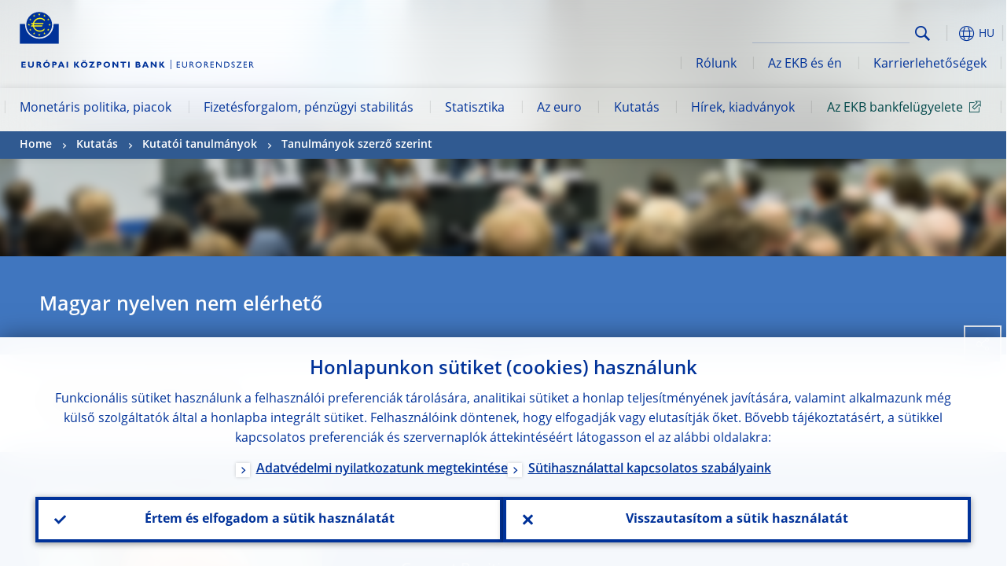

--- FILE ---
content_type: text/html; charset=UTF-8
request_url: https://www.ecb.europa.eu/pub/research/authors/profiles/gabriel-gloeckler.hu.html
body_size: 37475
content:
<!DOCTYPE html>
<html lang="hu">
<head>
        <meta charset="utf-8">        
        <link rel="preload" href="/shared/dist/fonts/opensans_fixed/OpenSans-Regular.woff2" as="font" crossorigin>
        <link rel="preload" href="/shared/dist/fonts/opensans_fixed/OpenSans-SemiBold.woff2" as="font" crossorigin>
        <link rel="preload" href="/shared/dist/fonts/opensans_fixed/OpenSans-Bold.woff2" as="font" crossorigin> 
        <link rel="preload" href="/shared/dist/fonts/ecb-iconset/ECB-icon-set.woff2" as="font" crossorigin> 
        <link rel="icon" href="/fav.ico" sizes="16x16">
        <link rel="icon" href="/favicon-16.png" sizes="16x16">
        <link rel="icon" href="/favicon-32.png" sizes="32x32">
        <link rel="icon" href="/favicon-64.png" sizes="64x64">
        <link rel="icon" href="/favicon-128.png" sizes="128x128">
        <link rel="icon" href="/favicon-192.png" sizes="192x192">
        <link rel="icon" href="/favicon-256.png" sizes="256x256">

        <link rel="shortcut icon" href="/favicon-196.png" sizes="196x196">
        <link rel="apple-touch-icon" href="/favicon-152.png" sizes="152x152">
        <link rel="apple-touch-icon" href="/favicon-180.png" sizes="180x180">

        
    
        <title>Papers by Gabriel Glöckler</title>
                 <link rel="canonical" href="https://www.ecb.europa.eu/pub/research/authors/profiles/gabriel-gloeckler.en.html">
    
        <meta name="author" content="European Central Bank">
        <meta name="description" content="Papers by Gabriel Glöckler">
        <meta name="viewport" content="width=device-width, initial-scale=1.0, viewport-fit=cover">

        
        <script>
            var ECB = {};
            ECB.currentLanguage = 'hu';
            ECB.isoLocalLanguageName = 'Magyar';
            ECB.isLive = true;
            ECB.version = '3869921';
            ECB.navigationVersion = '1760519757';
            ECB.clientTimeError = 1762229760 - (new Date().getTime());

            

            ECB.availableLanguages = [{"en": "English"}];            
           

        </script>
            
        <link rel="stylesheet" href="/shared/dist/css/main-ecb.min.css?3869921" media="all">         
        <meta name="twitter:card" content="summary">
        <meta name="twitter:site" content="@ecb">
   
            <meta name="explainerDate" content="1970. január 1.">
        	    	<meta property="og:type" content="article">
	            <meta property="og:type" content="website">
        <meta property="og:title" content="Papers by Gabriel Glöckler">
        <meta property="og:url" content="https://www.ecb.europa.eu/pub/research/authors/profiles/gabriel-gloeckler.hu.html">
        <meta property="og:image:secure_url" content="https://www.ecb.europa.eu/pub/research/authors/profiles">
        <meta property="og:image" content="https://www.ecb.europa.eu/pub/research/authors/profiles" >
        <meta property="og:image:width" content="1200">
        <meta property="og:image:height" content="600">
        <meta property="og:description" content="Papers by Gabriel Glöckler">
        <meta property="og:site_name" content="European Central Bank">
    
        <noscript>
            <style>            
                .accordion .content-box {
                    display: block;
                }
            </style>
        </noscript>        
    <script type="text/javascript">
        /*! ecb - v2.0.0 - European Central Bank */
var ECB=window.ECB||{};ECB.fast=ECB.fast||{},ECB.slow=ECB.slow||{},ECB.supports=ECB.supports||{},ECB.fast.annexSwap=function(){var t,e,n=document.querySelector(".section-press .address-box + .definition-list");n&&(t=(e=(t=(e=(t=n.previousElementSibling).previousElementSibling)&&e.classList.contains("related-topics")?e:t).previousElementSibling)&&e.classList.contains("footnotes")?e:t).parentNode.insertBefore(n,t)},ECB.fast.attribution=function(n){var t,e,a=n.style.backgroundImage||n.src;a=(a=a.replace('url("',"")).replace('")',""),n.src&&(n=n.closest("picture"));a&&(t=(t=a).replace('url("',""),e=document.location.protocol+"//"+document.location.hostname,-1===t.indexOf("http")&&-1===t.indexOf('url("//')||t.startsWith(e))&&ECB.fast.exif.getArtist(a,function(t){var e;0<(t=t?.exif||t?.xmp||"").length&&!n.classList.contains("-attribution")&&(n.classList.add("-attribution"),t='<span class="attribution"><span class="attribution-details">'+(t.startsWith("©")?"":"© ")+t+'</span> <button aria-label="Photographer"></button></span>',n.classList.contains("slider_image")&&n.parentElement?.classList.contains("-bottom")&&((e=n.parentElement?.querySelector(".slider_content_container .slider_text")).insertAdjacentHTML("beforeend",t),e=e.querySelector(".attribution button")),n.insertAdjacentHTML("beforeend",t),[n.querySelector(".attribution button"),e].forEach(e=>{e&&e.addEventListener("click",function(t){return e.parentElement.classList.toggle("-active"),t.preventDefault(),t.stopPropagation(),!1})}))})},ECB.fast.authorMove=function(){var t,e=document.getElementById("side-authors");e&&(t=Array.from(document.querySelectorAll("aside > *")).reduce(function(t,e){return t+e.clientHeight},0),e.style.marginTop=Math.max(110,t)+50+"px")},ECB.fast.connector=function(t){function e(t){t.classList.contains("-gradient-upper")&&(i="-gradient-upper"),t.classList.contains("-dark-grey")&&(o="-dark-grey"),t.classList.contains("-light-grey-blue")&&(i="-transparent-light-grey",o="-transparent-blue");var e="<div class='upper-connection "+i+"'></div> <div class='lower-connection "+o+"'></div>";t.insertAdjacentHTML("afterend",e)}function a(t,e){return t.classList.contains(e)}function n(t,e){for(var n=0;n<e.length;n++)if(a(t,e[n]))return 1}var r=(t=t||document).querySelectorAll(".connector"),i="-transparent-blue",o="-light-blue";if(0<r.length)e(r[r.length-1]);else{var s=Array.from(t.querySelectorAll(".contact-box, .see-also-boxes, .carousel, .promo-box, .contact-box, .explainer-box"));if(s.length){var l=s[0],c=l.previousElementSibling;if(c&&"DIV"==c.tagName&&!a(c,"title")){for(var u=l.nextElementSibling,g=!1;null!=u;)a(u,"in-this-section")||"SCRIPT"==u.tagName||"STYLE"==u.tagName||(-1==s.indexOf(u)?g=!0:g&&(c=(l=u).previousElementSibling,g=!1)),u=u.nextElementSibling;g||(c.classList.add("connector"),n(c,["section","intro","boxes","accordion","definition-list","tags"])&&c.classList.add("-gradient-upper"),n(c,["jumbo-box"])&&a(c,"-dark-blue")&&c.classList.add("-light-grey-blue"),a(l,".carousel")||c.classList.add("-dark-grey"),e(c))}}}},ECB.fast.exif=(()=>{var i=function(t,e,n){var a,r,i,o=t,s=e,l=n,c="";for(l=s+n;s<l;)switch((a=o.getUint8(s++))>>4){case 0:case 1:case 2:case 3:case 4:case 5:case 6:case 7:c+=String.fromCharCode(a);break;case 12:case 13:r=o.getUint8(s++),c+=String.fromCharCode((31&a)<<6|63&r);break;case 14:r=o.getUint8(s++),i=o.getUint8(s++),c+=String.fromCharCode((15&a)<<12|(63&r)<<6|(63&i)<<0)}return c},r=function(t,e,n,a){for(var r,i=t.getUint16(n,!a),o=0;o<i;o++)if(315===t.getUint16(r=n+12*o+2,!a))return s(t,r,e,a);return""},s=function(t,e,n,a){var r=t.getUint32(e+4,!a),a=t.getUint32(e+8,!a)+n;return i(t,4<r?a:e+8,r-1)},o=function(t,e,n){if("exif"!=i(t,e,4).toLowerCase())return!1;var a,e=e+(n?8:6);if(18761==t.getUint16(e))a=!1;else{if(19789!=t.getUint16(e))return!1;a=!0}return 42==t.getUint16(e+2,!a)&&!((n=t.getUint32(e+4,!a))<8)&&r(t,e,e+n,a)},l=function(t,e){return!!(t&1<<e-1)};return{getArtist:function(t,a){let e=t=>{new DataView(t);var e,n,t={exif:(t=>{var e=new DataView(t),n=!1;if(1380533830==e.getUint32(0)&&1464156752==e.getUint32(8)&&1448097880==e.getUint32(12)){if(!l(e.getUint8(20),4))return!1;n=!0}else if(255!=e.getUint8(0)||216!=e.getUint8(1))return!1;var a=2,r=t.byteLength;if(n)for(a=16;a<r;){if(a+=e.getUint32(a,!0)+4,"EXIF"==i(e,a,4))return o(e,a,!0,e.getUint32(a,!0));a+=4}else for(;a<r;){if(255!=e.getUint8(a))return!1;if(225==e.getUint8(a+1))return o(e,a+4,!1,e.getUint16(a+2)-2);a+=2+e.getUint16(a+2)}})(t),xmp:(t=t,e=new TextDecoder("utf-8"),t=new Uint8Array(t),t=(e=e.decode(t)).indexOf("<x:xmpmeta"),n=e.indexOf("</x:xmpmeta>"),-1!==t&&-1!==n&&(e=e.slice(t,n+12),(new DOMParser).parseFromString(e,"application/xml").querySelector("dc\\:creator, creator")?.textContent?.trim())||"")};a(t)},n=new XMLHttpRequest;n.onload=function(){200!==this.status&&0!==this.status||e(n.response)},n.open("GET",t,!0),n.responseType="arraybuffer",n.send(null)}}})(),ECB.fast.isLoading=function(){for(var t=document.querySelectorAll(".-is-loading"),e=0;e<t.length;e++)t[e].insertAdjacentHTML("afterbegin","<div class='is-busy'> Loading ... </div>")},ECB.fast.langLinks=function(){if(ECB.fast.isEuLanguage=!!document.querySelector("#language-values a[lang="+ECB.currentLanguage+"]:not([specialLang])"),ECB.fast.isEuLanguage&&"en"!=ECB.currentLanguage){var e=document.querySelectorAll("a:not([lang]"),n=/\.[a-z]{2,3}(\.(html|pdf)([\?#].*)?)$/;let t=["www.ecb.europa.eu","www.bankingsupervision.europa.eu","www.esrb.europa.eu"];for(var a=0;a<e.length;a++){var r=e[a];r.hasAttribute("href")&&!!(i=(i=r).getAttribute("href"))&&(-1===i.indexOf(":")||(i=i.match(/^https?:\/\/([^/]+)/))&&i[1]&&t.includes(i[1]))&&(t=>!!((t=t.getAttribute("href").match(n))&&0<t.length)&&"en"==t[0].substr(1,2))(r)&&r.setAttribute("href",r.getAttribute("href").replace(n,"."+ECB.currentLanguage+"$1"))}}var i},ECB.fast.langSwitch=function(){var e,n;ECB.isLive&&(e=localStorage.getItem("lastLanguage"),(n=function(t){return!(!t||ECB.currentLanguage==t||((t=document.querySelector("#language-values>a[lang="+t+"]"))&&(document.location.href=t.href),0))})(e)||window.addEventListener("storage",function(t){"lastLanguage"==t.key&&t.newValue!=e&&n(t.newValue)}))},ECB.fast.loadImages=function(t){for(var n,e=t,a=(t||(e=document),function(t){var e=ECB.supports.webp&&t.getAttribute("data-image-webp")?t.getAttribute("data-image-webp"):t.getAttribute("data-image"),n=t;n.style.backgroundImage="url('"+e+"')",t.classList.contains("-inner")||ECB.fast.attribution(n),n.classList.add("loaded")}),r=(window.IntersectionObserver&&(n=new IntersectionObserver(function(t){for(var e=0;e<t.length;e++)t[e].isIntersecting&&(a(t[e].target),n.unobserve(t[e].target))},{rootMargin:"50%"})),e.querySelectorAll("[data-image]")),i=0;i<r.length;i++)r[i].classList.contains("fast")||r[i].classList.contains("coin-cropper")||!n?a(r[i]):n.observe(r[i]);for(var o=e.querySelectorAll("picture img"),i=0;i<o.length;i++)ECB.fast.attribution(o[i])},ECB.fast.pageTitle=function(){var t=document.querySelector("main>.title h1");t&&0<t.innerText.length&&(document.title=t.innerText)},ECB.fast.random=function(t){Element.prototype.matches||(Element.prototype.matches=Element.prototype.msMatchesSelector||Element.prototype.webkitMatchesSelector);for(var e=(t?t:document).querySelectorAll(".random"),n=0;n<e.length;n++){e[n].querySelectorAll(".random-item");var a=[],r=(Array.prototype.slice.call(e[n].children).map(function(t){t.matches(".random-item")&&a.push(t)}),Math.floor(Math.random()*a.length));e[n].classList.contains("-daily")&&(r=(new Date).getDate()%a.length),a[r].classList.add("active");for(var i=0;i<a.length;i++)i!=r&&e[n].removeChild(a[i])}},ECB.fast.supportCheck=function(e){var n=new Image;n.onload=function(t){"load"==t.type&&1==n.width&&(document.documentElement.classList.add("webp"),ECB.supports.webp=!0),e&&e()},n.onerror=function(){e&&e()},n.src="[data-uri]"},ECB.fast.tempFixes=function(){for(var t=".table .wrapper h3",e=function(t){var e=t.parentElement.parentElement,n=document.createElement("div");n.classList.add("header"),n.innerHTML='<div class="title">'+t.innerHTML+"</div>",t.parentElement.removeChild(t),e.prepend(n)},n=document.querySelectorAll(t),a=0;a<n.length;a++)e(n[a])},ECB.fast.supportCheck(function(){function t(){ECB.jsForContentOnly||ECB.fast.pageTitle(),ECB.fast.tempFixes(),ECB.fast.random(),ECB.fast.loadImages(),ECB.fast.langLinks(),ECB.fast.connector(),ECB.fast.annexSwap(),ECB.fast.isLoading(),ECB.fast.authorMove()}"loading"!==document.readyState?t():window.addEventListener("DOMContentLoaded",t)});    </script>
    <script type="text/javascript" async src="/shared/dist/js/slow.min.js?v=3869921"></script>
    
    </head>

<body class="project-ecb section-pub sub-research sub-authors sub-profiles	">

	
<div id="skip-links">
	<div class="skip-links-content">	
		<span>Skip to:</span>
		<a href="#navwrapper"><span class="sr-only">Skip to </span>navigation</a>
		<a href="#main-content"><span class="sr-only">Skip to </span>content</a>
		<a href="#ecb-doc-footer"><span class="sr-only">Skip to </span>footer</a>
	</div>
</div>
<header id="ecb-doc-header" class="v2"> 
	<div class="headerHolder">
		<button id="toggle-sticky-nav" aria-haspopup="true" ></button>
		<div class="logo-name">
			<a href="/home/html/index.hu.html" alt="Go to our homepage">
				<img src="/shared/img/logo/logo_name.hu.svg" alt="European Central Bank - eurosystem">			</a>
		</div>
		<div class="logo-name-mobile">
			<a href="/home/html/index.hu.html" alt="Go to our homepage">
				<img src="/shared/img/logos_mobile/ECB_Eurosystem_OneLineLogo_Mobile_HU.svg"  alt="European Central Bank - eurosystem">			</a>
		</div>
	
		<div id="language-selector-holder" role="button" title="Select language">
			<div id="language-selector"></div>
			<div id="language-selected"   aria-haspopup="true"><i></i><span class="ecb-full">HU</span></div>			
			<div id="language-values">				
				<a href="gabriel-gloeckler.bg.html" lang="bg" title="Български"><span class="ecb-full">Български</span></a><a href="gabriel-gloeckler.cs.html" lang="cs" title="Čeština"><span class="ecb-full">Čeština</span></a><a href="gabriel-gloeckler.da.html" lang="da" title="Dansk"><span class="ecb-full">Dansk</span></a><a href="gabriel-gloeckler.de.html" lang="de" title="Deutsch"><span class="ecb-full">Deutsch</span></a><a href="gabriel-gloeckler.el.html" lang="el" title="Eλληνικά"><span class="ecb-full">Eλληνικά</span></a><a href="gabriel-gloeckler.en.html" class="available" lang="en" title="English"><span class="ecb-full">English</span></a><a href="gabriel-gloeckler.es.html" lang="es" title="Español"><span class="ecb-full">Español</span></a><a href="gabriel-gloeckler.et.html" lang="et" title="Eesti keel"><span class="ecb-full">Eesti keel</span></a><a href="gabriel-gloeckler.fi.html" lang="fi" title="Suomi"><span class="ecb-full">Suomi</span></a><a href="gabriel-gloeckler.fr.html" lang="fr" title="Français"><span class="ecb-full">Français</span></a><a href="gabriel-gloeckler.ga.html" lang="ga" title="Gaeilge"><span class="ecb-full">Gaeilge</span></a><a href="gabriel-gloeckler.hr.html" lang="hr" title="Hrvatski"><span class="ecb-full">Hrvatski</span></a><a href="gabriel-gloeckler.hu.html" class="selected" lang="hu" title="Magyar"><span class="ecb-full">Magyar</span></a><a href="gabriel-gloeckler.it.html" lang="it" title="Italiano"><span class="ecb-full">Italiano</span></a><a href="gabriel-gloeckler.lt.html" lang="lt" title="Lietuvių"><span class="ecb-full">Lietuvių</span></a><a href="gabriel-gloeckler.lv.html" lang="lv" title="Latviešu"><span class="ecb-full">Latviešu</span></a><a href="gabriel-gloeckler.mt.html" lang="mt" title="Malti"><span class="ecb-full">Malti</span></a><a href="gabriel-gloeckler.nl.html" lang="nl" title="Nederlands"><span class="ecb-full">Nederlands</span></a><a href="gabriel-gloeckler.pl.html" lang="pl" title="Polski"><span class="ecb-full">Polski</span></a><a href="gabriel-gloeckler.pt.html" lang="pt" title="Português"><span class="ecb-full">Português</span></a><a href="gabriel-gloeckler.ro.html" lang="ro" title="Română"><span class="ecb-full">Română</span></a><a href="gabriel-gloeckler.sk.html" lang="sk" title="Slovenčina"><span class="ecb-full">Slovenčina</span></a><a href="gabriel-gloeckler.sl.html" lang="sl" title="Slovenščina"><span class="ecb-full">Slovenščina</span></a><a href="gabriel-gloeckler.sv.html" lang="sv" title="Svenska"><span class="ecb-full">Svenska</span></a>			</div>
		</div>
		
		<button id="hamburger" aria-haspopup="true" >
			Menu
			<div class="icon">
				<div class="line-outer">
			    	<div class="line-inner"></div>
			  	</div>
				<div class="line-outer">
			    	<div class="line-inner"></div>
				</div>
				<div class="line-outer">
			    	<div class="line-inner"></div>
				</div>		
			</div>			
					</button>
		<div class="logo">
			<a href="/home/html/index.hu.html" alt="Go to our homepage">
				<img src="/shared/img/logo/logo_only.svg" alt="our logo, a yellow Euro sign surrounded by yellow stars centered in a dark blue circle resting on a dark blue base">			
			</a>
		</div>	
		<nav id="navwrapper" role="navigation" aria-label="Main navigation"><div id="mainnav"><ul><li class="has-subpages" aria-expanded="false"><a href="/mopo/html/index.hu.html">Monetáris politika, piacok</a><a href="#" class="subpages" title="toggle subpages for Monetáris politika, piacok"></a><div class="nav-first-level-wrap"><div class="nav-featured-wrap"><div class="nav-featured"><div class="item">
    <div class="title">Monet&aacute;ris politika, piacok</div>
    <p>Monet&aacute;ris politikai strat&eacute;gi&aacute;nk, eszk&ouml;zt&aacute;runk, mindezek hat&aacute;sa</p><a href="/mopo/html/index.en.html">A monet&aacute;ris politika &eacute;s a piacok &aacute;ttekint&eacute;se</a><hr>
    <div class="nav-title">Gyorshivatkoz&aacute;sok</div>
    <ul>
        <li><a href="/ecb/educational/explainers/tell-me/html/what-is-monetary-policy.en.html">Mi a monet&aacute;ris politika?</a></li>
        <li><a href="/mopo/strategy/strategy-review/html/index.en.html">Strat&eacute;giai fel&uuml;lvizsg&aacute;lat</a></li>
        <li><a href="/mopo/implement/app/html/index.en.html">Eszk&ouml;zv&aacute;s&aacute;rl&aacute;si programok</a></li>
    </ul>
</div><a href="/press/press_conference/html/index.en.html"  class="item image"> <img src="/press/tvservices/html/index/ECB press conference place holder new_2560x1440.jpg" width="357" height="179" loading="lazy" style="object-fit:cover"><div class="image-caption">A legut&oacute;bbi monet&aacute;ris politikai sajt&oacute;&eacute;rtekezlet</div>
    <div class="image-date">2025. október 30.</div></a></div></div><ul><li class="has-subpages"><a href="/mopo/intro/html/index.hu.html">Bevezetés</a><a href="#" class="subpages" title="toggle subpages for Bevezetés"></a><ul><li class="clearfix"><a href="/mopo/intro/benefits/html/index.hu.html">Az árstabilitás előnyei</a></li><li class="clearfix"><a href="/mopo/intro/role/html/index.hu.html">A monetáris politika hatóköre</a></li><li class="clearfix"><a href="/mopo/intro/transmission/html/index.hu.html">A transzmissziós mechanizmus</a></li></ul></li><li class="clearfix"><a href="/mopo/decisions/html/index.hu.html">Döntések, közlemények, beszámolók</a></li><li class="has-subpages"><a href="/mopo/strategy/html/index.hu.html">Monetáris politikai stratégia</a><a href="#" class="subpages" title="toggle subpages for Monetáris politikai stratégia"></a><ul><li class="clearfix"><a href="/mopo/strategy/strategy-review/html/index.hu.html">Stratégia felülvizsgálata</a></li><li class="clearfix"><a href="/mopo/strategy/medium-term-orientation/html/index.hu.html">Középtávú orientáció</a></li><li class="clearfix"><a href="/mopo/strategy/pricestab/html/index.hu.html">Két százalékos inflációs cél</a></li></ul></li><li class="has-subpages"><a href="/mopo/devel/html/index.hu.html">Gazdasági, monetáris és pénzügyi elemzés</a><a href="#" class="subpages" title="toggle subpages for Gazdasági, monetáris és pénzügyi elemzés"></a><ul><li class="clearfix"><a href="/mopo/devel/ecana/html/index.hu.html">Gazdasági elemzés</a></li><li class="clearfix"><a href="/mopo/devel/monan/html/index.hu.html">Monetáris és pénzügyi elemzés</a></li></ul></li><li class="has-subpages"><a href="/mopo/implement/html/index.hu.html">Instrumentumok</a><a href="#" class="subpages" title="toggle subpages for Instrumentumok"></a><ul><li class="has-subpages"><a href="/mopo/implement/omo/html/index.hu.html">Nyílt piaci műveletek</a><a href="#" class="subpages" title="toggle subpages for Nyílt piaci műveletek"></a><ul><li class="clearfix"><a href="/mopo/implement/omo/tltro/html/index.hu.html">TLTRO</a></li></ul></li><li class="has-subpages"><a href="/mopo/implement/app/html/index.hu.html">Eszközvásárlási programok</a><a href="#" class="subpages" title="toggle subpages for Eszközvásárlási programok"></a><ul><li class="clearfix"><a href="/mopo/implement/app/lending/html/index.hu.html">Értékpapír-kölcsönzés</a></li></ul></li><li class="clearfix"><a href="/mopo/implement/pepp/html/index.hu.html">Pandémiás vészhelyzeti vásárlási program</a></li><li class="clearfix"><a href="/mopo/implement/sf/html/index.hu.html">Állandó rendelkezésre álló konstrukciók</a></li><li class="has-subpages"><a href="/mopo/implement/mr/html/index.hu.html">Kötelező tartalék</a><a href="#" class="subpages" title="toggle subpages for Kötelező tartalék"></a><ul><li class="clearfix"><a href="/mopo/implement/mr/two-tier/html/index.hu.html">Kétszintű rendszer</a></li></ul></li></ul></li><li class="has-subpages"><a href="/mopo/international-market-operations/html/index.hu.html">Nemzetközi piaci műveletek</a><a href="#" class="subpages" title="toggle subpages for Nemzetközi piaci műveletek"></a><ul><li class="clearfix"><a href="/mopo/international-market-operations/liquidity_lines/html/index.hu.html">Központi banki likviditási keretek euróban</a></li></ul></li><li class="clearfix"><a href="/mopo/ela/html/index.hu.html">Sürgősségi likviditási támogatás (ELA)</a></li><li class="clearfix"><a href="/mopo/liq/html/index.hu.html">Likviditás elemzése</a></li><li class="has-subpages"><a href="/mopo/coll/html/index.hu.html">Fedezet</a><a href="#" class="subpages" title="toggle subpages for Fedezet"></a><ul><li class="has-subpages"><a href="/mopo/coll/standards/html/index.hu.html">Elfogadhatósági kritériumok és értékelés</a><a href="#" class="subpages" title="toggle subpages for Elfogadhatósági kritériumok és értékelés"></a><ul><li class="clearfix"><a href="/mopo/coll/standards/marketable/html/index.hu.html">Forgalomképes eszközök</a></li><li class="clearfix"><a href="/mopo/coll/standards/nonmarketable/html/index.hu.html">Nem forgalomképes eszközök</a></li></ul></li><li class="has-subpages"><a href="/mopo/coll/assets/html/index.hu.html">Elfogadható forgalomképes eszközök jegyzéke</a><a href="#" class="subpages" title="toggle subpages for Elfogadható forgalomképes eszközök jegyzéke"></a><ul><li class="clearfix"><a href="/mopo/coll/assets/guide/html/index.hu.html">Használati útmutató</a></li></ul></li><li class="has-subpages"><a href="/mopo/coll/coll/html/index.hu.html">Fedezetkezelés</a><a href="#" class="subpages" title="toggle subpages for Fedezetkezelés"></a><ul><li class="clearfix"><a href="/mopo/coll/coll/eligiblesss/html/index.hu.html">Elfogadható éer (SSS)</a></li><li class="clearfix"><a href="/mopo/coll/coll/ssslinks/html/index.hu.html">Elfogadott kapcsolatok</a></li><li class="clearfix"><a href="/mopo/coll/coll/triparty/html/index.hu.html">Elfogadható háromszereplős közvetítők</a></li></ul></li><li class="has-subpages"><a href="/mopo/coll/risk/html/index.hu.html">Kockázatcsökkentés</a><a href="#" class="subpages" title="toggle subpages for Kockázatcsökkentés"></a><ul><li class="clearfix"><a href="/mopo/coll/risk/ecaf/html/index.hu.html">ECAF</a></li><li class="clearfix"><a href="/mopo/coll/risk/riskcontrol/html/index.hu.html">Kockázat-ellenőrzés</a></li><li class="clearfix"><a href="/mopo/coll/risk/liquidity/html/index.hu.html">Haircut-kategóriák</a></li><li class="clearfix"><a href="/mopo/coll/risk/valuation/html/index.hu.html">Értékelés</a></li></ul></li><li class="has-subpages"><a href="/mopo/coll/loanlevel/html/index.hu.html">Hitelszintű kezdeményezés</a><a href="#" class="subpages" title="toggle subpages for Hitelszintű kezdeményezés"></a><ul><li class="clearfix"><a href="/mopo/coll/loanlevel/transmission/html/index.hu.html">Adattáblák</a></li><li class="clearfix"><a href="/mopo/coll/loanlevel/implementation/html/index.hu.html">Elfogadhatósági követelmények</a></li><li class="clearfix"><a href="/mopo/coll/loanlevel/faq/html/index.hu.html">Gyakori kérdések</a></li></ul></li><li class="clearfix"><a href="/mopo/coll/contacts/html/index.hu.html">Elérhetőségek</a></li></ul></li><li class="has-subpages"><a href="/mopo/eaec/html/index.hu.html">Az euroövezeti gazdaság szerkezete</a><a href="#" class="subpages" title="toggle subpages for Az euroövezeti gazdaság szerkezete"></a><ul><li class="clearfix"><a href="/mopo/eaec/ecopolicy/html/index.hu.html">Gazdaságpolitika</a></li><li class="clearfix"><a href="/mopo/eaec/fiscal/html/index.hu.html">Fiskális politikák</a></li><li class="clearfix"><a href="/mopo/eaec/trade/html/index.hu.html">Külkereskedelem</a></li><li class="clearfix"><a href="/mopo/eaec/eer/html/index.hu.html">Effektív árfolyamok</a></li><li class="clearfix"><a href="/mopo/eaec/structure/html/index.hu.html">Pénzügyi struktúra</a></li><li class="clearfix"><a href="/mopo/eaec/markets/html/index.hu.html">Pénzügyi piacok</a></li><li class="clearfix"><a href="/mopo/eaec/intermediaries/html/index.hu.html">Pénzügyi közvetítők</a></li><li class="clearfix"><a href="/mopo/eaec/diversity/html/index.hu.html">Gazdasági sokféleség</a></li><li class="clearfix"><a href="/mopo/eaec/labour/html/index.hu.html">Munkaerőpiac</a></li></ul></li><li class="has-subpages"><a href="/mopo/market-contact-groups/html/index.hu.html">Piaci kapcsolattartó csoportok</a><a href="#" class="subpages" title="toggle subpages for Piaci kapcsolattartó csoportok"></a><ul><li class="clearfix"><a href="/mopo/market-contact-groups/bmcg/html/index.hu.html">Kötvénypiac (BMCG)</a></li><li class="clearfix"><a href="/mopo/market-contact-groups/mmcg/html/index.hu.html">Pénzpiac (MMCG)</a></li><li class="clearfix"><a href="/mopo/market-contact-groups/dimcg/html/index.hu.html">Adósságpapír-kibocsátási piaci kapcsolattartó csoport (DIMCG)</a></li><li class="clearfix"><a href="/mopo/market-contact-groups/omg/html/index.hu.html">EKB műveleti menedzserek csoportja (EKB OMG)</a></li><li class="clearfix"><a href="/mopo/market-contact-groups/fxcg/html/index.hu.html">Deviza (FXCG)</a></li><li class="clearfix"><a href="/mopo/market-contact-groups/iid/html/index.hu.html">Intézményi Befektetők Párbeszéde (IID)</a></li><li class="clearfix"><a href="/mopo/market-contact-groups/macg/html/index.hu.html">Monetáris elemzési kapcsolattartó csoport (MACG)</a></li></ul></li></ul></div></li><li class="has-subpages" aria-expanded="false"><a href="/paym/html/index.hu.html">Fizetésforgalom, pénzügyi stabilitás</a><a href="#" class="subpages" title="toggle subpages for Fizetésforgalom, pénzügyi stabilitás"></a><div class="nav-first-level-wrap"><div class="nav-featured-wrap"><div class="nav-featured"><div class="item">
    <div class="title">Fizet&eacute;sforgalom, p&eacute;nz&uuml;gyi stabilit&aacute;s</div>
    <p>Betekint&eacute;s a p&eacute;nz&uuml;gyi stabilit&aacute;ssal, valamint a fizet&eacute;si &eacute;s piaci infrastrukt&uacute;r&aacute;val kapcsolatos munk&aacute;nkba</p><a href="/paym/html/index.en.html">A fizet&eacute;sforgalom &eacute;s a p&eacute;nz&uuml;gyi stabilit&aacute;s &aacute;ttekint&eacute;se</a><hr>
    <div class="nav-title">Gyorshivatkoz&aacute;sok</div>
    <ul>
        <li><a href="/euro/digital_euro/html/index.en.html">A digit&aacute;lis euro</a></li>
        <li><a href="/press/intro/html/index.en.html">Fizet&eacute;sforgalmi h&iacute;rek &eacute;s esem&eacute;nyek</a></li>
        <li><a href="/paym/target/target-professional-use-documents-links/html/index.en.html">TARGET-tel kapcsolatos szakmai haszn&aacute;latra sz&aacute;nt dokumentumok &eacute;s hivatkoz&aacute;sok</a></li>
    </ul>
</div><a href="/pub/financial-stability/fsr/html/index.en.html"  class="item image"> <img src="/paym/financial-stability/html/index/fsr_1000x750.jpg" width="357" height="179" loading="lazy" style="object-fit:cover"><div class="image-caption">A P&eacute;nz&uuml;gyi stabilit&aacute;si jelent&eacute;s legfrissebb sz&aacute;ma</div>
    <div class="image-date">2025. május 21.</div></a></div></div><ul><li class="clearfix"><span>Fizetésforgalom</span></li><li class="has-subpages"><a href="/paym/target/html/index.hu.html">TARGET-szolgáltatások</a><a href="#" class="subpages" title="toggle subpages for TARGET-szolgáltatások"></a><ul><li class="clearfix"><a href="/paym/target/coco/html/index.hu.html">Közös jellemzők</a></li><li class="has-subpages"><a href="/paym/target/t2/html/index.hu.html">T2</a><a href="#" class="subpages" title="toggle subpages for T2"></a><ul><li class="clearfix"><a href="/paym/target/t2/facts/html/index.hu.html">Facts and figures</a></li><li class="clearfix"><a href="/paym/target/t2/governance/html/index.hu.html">Irányítás</a></li></ul></li><li class="has-subpages"><a href="/paym/target/t2s/html/index.hu.html">T2S</a><a href="#" class="subpages" title="toggle subpages for T2S"></a><ul><li class="clearfix"><a href="/paym/target/t2s/governance/html/index.hu.html">Irányítás</a></li><li class="clearfix"><a href="/paym/target/t2s/facts/html/index.hu.html">Tény- és számadatok</a></li><li class="clearfix"><a href="/paym/target/t2s/pricing/html/index.hu.html">Árazás</a></li></ul></li><li class="has-subpages"><a href="/paym/target/tips/html/index.hu.html">TIPS</a><a href="#" class="subpages" title="toggle subpages for TIPS"></a><ul><li class="clearfix"><a href="/paym/target/tips/crossborder/html/index.hu.html">Cross-border payments</a></li><li class="clearfix"><a href="/paym/target/tips/governance/html/index.hu.html">Irányítás</a></li><li class="clearfix"><a href="/paym/target/tips/facts/html/index.hu.html">Tény- és számadatok</a></li><li class="clearfix"><a href="/paym/target/tips/onboarding/html/index.hu.html">Beléptetés</a></li></ul></li><li class="clearfix"><a href="/paym/target/ecms/html/index.hu.html">ECMS</a></li><li class="has-subpages"><a href="/paym/target/pontes/html/index.hu.html">Pontes</a><a href="#" class="subpages" title="toggle subpages for Pontes"></a><ul><li class="clearfix"><a href="/paym/target/pontes/governance/html/index.hu.html">Governance</a></li></ul></li><li class="has-subpages"><a href="/paym/target/target-professional-use-documents-links/html/index.hu.html">TARGET szakmai használatra szánt dokumentumok, hivatkozások</a><a href="#" class="subpages" title="toggle subpages for TARGET szakmai használatra szánt dokumentumok, hivatkozások"></a><ul><li class="clearfix"><a href="/paym/target/target-professional-use-documents-links/coco/html/index.hu.html">Szakmai felhasználáshoz</a></li><li class="clearfix"><a href="/paym/target/target-professional-use-documents-links/t2/html/index.hu.html">T2 dokumentumok, hivatkozások</a></li><li class="clearfix"><a href="/paym/target/target-professional-use-documents-links/t2s/html/index.hu.html">T2 dokumentumok, hivatkozások</a></li><li class="clearfix"><a href="/paym/target/target-professional-use-documents-links/tips/html/index.hu.html">TIPS dokumentumok, hivatkozások</a></li><li class="clearfix"><a href="/paym/target/target-professional-use-documents-links/ecms/html/index.hu.html">ECMS dokumentumok, hivatkozások</a></li></ul></li></ul></li><li class="has-subpages"><a href="/paym/integration/html/index.hu.html">Integráció és innováció</a><a href="#" class="subpages" title="toggle subpages for Integráció és innováció"></a><ul><li class="has-subpages"><a href="/paym/integration/distributed/html/index.hu.html">Megosztott főkönyvi technológiák</a><a href="#" class="subpages" title="toggle subpages for Megosztott főkönyvi technológiák"></a><ul><li class="clearfix"><a href="/paym/integration/distributed/exploratory/html/index.hu.html">Feltáró munka</a></li></ul></li><li class="has-subpages"><a href="/paym/integration/retail/html/index.hu.html">Kis összegű fizetésforgalom</a><a href="#" class="subpages" title="toggle subpages for Kis összegű fizetésforgalom"></a><ul><li class="clearfix"><a href="/paym/integration/retail/retail_payments_strategy/html/index.hu.html">Kis összegű fizetésforgalmi stratégia</a></li><li class="clearfix"><a href="/paym/integration/retail/ecb/html/index.hu.html">Az EKB mint katalizátor</a></li><li class="clearfix"><a href="/paym/integration/retail/sepa/html/index.hu.html">SEPA</a></li><li class="clearfix"><a href="/paym/integration/retail/instant_payments/html/index.hu.html">Azonnali fizetésforgalom</a></li></ul></li><li class="has-subpages"><a href="/paym/integration/collateral/html/index.hu.html">Fedezetkezelés harmonizálása</a><a href="#" class="subpages" title="toggle subpages for Fedezetkezelés harmonizálása"></a><ul><li class="clearfix"><a href="/paym/integration/collateral/implementation/html/index.hu.html">Megvalósítás</a></li><li class="clearfix"><a href="/paym/integration/collateral/faq/html/index.hu.html">GYIK</a></li></ul></li></ul></li><li class="has-subpages"><a href="/paym/cyber-resilience/html/index.hu.html">Kiberreziliencia</a><a href="#" class="subpages" title="toggle subpages for Kiberreziliencia"></a><ul><li class="clearfix"><a href="/paym/cyber-resilience/fmi/html/index.hu.html">Pénzügyi piaci infrastruktúrák</a></li><li class="clearfix"><a href="/paym/cyber-resilience/tiber-eu/html/index.hu.html">TIBER-EU</a></li></ul></li><li class="has-subpages"><a href="/paym/pol/html/index.hu.html">Felvigyázás</a><a href="#" class="subpages" title="toggle subpages for Felvigyázás"></a><ul><li class="clearfix"><a href="/paym/pol/systems/html/index.hu.html">Fizetési rendszerek</a></li><li class="clearfix"><a href="/paym/pol/target2-securities/html/index.hu.html">TARGET2-értékpapír</a></li><li class="clearfix"><a href="/paym/pol/instr/html/index.hu.html">Elektronikus fizetésforgalom</a></li><li class="clearfix"><a href="/paym/pol/clearing/html/index.hu.html">Értékpapír-elszámolási rendszerek, központi szerződő felek</a></li><li class="clearfix"><a href="/paym/pol/critical/html/index.hu.html">Kritikus fontosságú szolgáltatók</a></li><li class="clearfix"><a href="/paym/pol/correspondent-and-custodian-banks/html/index.hu.html">Levelező és letétkezelő bankok</a></li><li class="clearfix"><a href="/paym/pol/forum/html/index.hu.html">SecuRe fizetési fórum</a></li></ul></li><li class="has-subpages"><a href="/paym/erms/html/index.hu.html">Tartalékkezelési szolgáltatások</a><a href="#" class="subpages" title="toggle subpages for Tartalékkezelési szolgáltatások"></a><ul><li class="clearfix"><a href="/paym/erms/aspects/html/index.hu.html">Főbb vetületek</a></li><li class="clearfix"><a href="/paym/erms/service/html/index.hu.html">Szolgáltatási kör</a></li></ul></li><li class="has-subpages"><a href="/paym/cashprof/html/index.hu.html">Pénzkezelők</a><a href="#" class="subpages" title="toggle subpages for Pénzkezelők"></a><ul><li class="has-subpages"><a href="/paym/cashprof/cashhand/html/index.hu.html">Készpénzkezelés</a><a href="#" class="subpages" title="toggle subpages for Készpénzkezelés"></a><ul><li class="clearfix"><a href="/paym/cashprof/cashhand/devices/html/index.hu.html">Valódiságvizsgáló eszközök</a></li><li class="clearfix"><a href="/paym/cashprof/cashhand/recycling/html/index.hu.html">Bankjegy-visszaforgatás</a></li></ul></li><li class="clearfix"><a href="/paym/cashprof/cdispec/html/index.hu.html">Műszaki előírások (közös érzékelő interfész, CDI)</a></li><li class="clearfix"><a href="/paym/cashprof/accreditation/html/index.hu.html">Bankjegygyártók akkreditációja</a></li></ul></li><li class="has-subpages"><a href="/paym/groups/html/index.hu.html">Piaci kapcsolattartó csoportok</a><a href="#" class="subpages" title="toggle subpages for Piaci kapcsolattartó csoportok"></a><ul><li class="clearfix"><a href="/paym/groups/ami/html/index.hu.html">Piaci infrastruktúrával foglalkozó tanácsadó csoportok</a></li><li class="clearfix"><a href="/paym/groups/euro-cyber-board/html/index.hu.html">Euro Kiberreziliencia Testület</a></li><li class="clearfix"><a href="/paym/groups/erpb/html/index.hu.html">Kis összegű Euro Fizetési Tanács (ERPB)</a></li><li class="clearfix"><a href="/paym/groups/efip/html/index.hu.html">Európai Fizetési Innovációs Fórum (EFIP)</a></li></ul></li><li class="clearfix"><span>Pénzügyi stabilitás</span></li><li class="clearfix"><a href="/paym/financial-stability/html/index.hu.html">Bevezetés a pénzügyi stabilitásba</a></li><li class="clearfix"><a href="/paym/macroprudential-measures/html/index.hu.html">Makroprudenciális intézkedések</a></li><li class="clearfix"><a href="/paym/financial_stability_contact_groups/html/index.hu.html">Pénzügyi stabilitási kapcsolattartó csoportok</a></li></ul></div></li><li class="has-subpages" aria-expanded="false"><a href="/stats/html/index.hu.html">Statisztika</a><a href="#" class="subpages" title="toggle subpages for Statisztika"></a><div class="nav-first-level-wrap"><div class="nav-featured-wrap"><div class="nav-featured"><div class="item">
    <div class="title">Statisztika</div>
    <p>Hozz&aacute;f&eacute;r&eacute;s az EKB-statisztik&aacute;khoz &eacute;s h&aacute;tt&eacute;r-inform&aacute;ci&oacute;khoz</p><a href="/stats/html/index.en.html">Az EKB-statisztik&aacute;k &aacute;ttekint&eacute;se</a><hr>
    <div class="nav-title">Gyorshivatkoz&aacute;sok</div>
    <ul>
        <li><a href="https://data.ecb.europa.eu/main-figures">Főbb sz&aacute;madatok</a></li>
		<li><a href="https://data.ecb.europa.eu/">Az EKB adatport&aacute;lja</a></li>
		<li><a href="/stats/ecb_statistics/accessing-our-data/html/index.en.html">Statisztikai adatk&ouml;zl&eacute;sek</a></li>
        
    </ul>
</div><!-- <a href="/press/blog/date/2024/html/ecb.blog20240418~2240ea1850.en.html"  class="item image"> <img src="/press/blog/date/2024/html//ecb.blog20240418~2240ea1850/ecb.blog20240418~2240ea1850.jpg" width="357" height="179" loading="lazy" style="object-fit:cover"><div class="image-caption">AZ EKB BLOGJA &ndash; Jobb minős&eacute;gű adatok: hogyan &eacute;rinti az &eacute;ghajlatv&aacute;ltoz&aacute;s a bankokat?</div>
    <div class="image-date">2024. &aacute;prilis 18.</div></a> --> <a href="/press/pr/date/2025/html/ecb.pr250313~9d160bc6e2.en.html"  class="item image"> <img src="/stats/html/index/ECB_Website_StatisticsMegaMenu_95044094-01.png" width="357" height="179" loading="lazy" style="object-fit:cover"><div class="image-caption">SAJT&Oacute;K&Ouml;ZLEM&Eacute;NY &ndash; Az EKB k&iacute;s&eacute;rleti projektbe kezdett, amelynek t&aacute;rgya a bizalmas statisztikai adatok kutat&aacute;si c&eacute;lra val&oacute; hozz&aacute;f&eacute;rhetőv&eacute; t&eacute;tele</div>
        <div class="image-date">2025. m&aacute;rcius 13.</div></a></div></div><ul><li class="clearfix"><span>Gyakran látogatott lapok</span></li><li class="clearfix"><a href="/stats/euro-exchange-rates/html/index.hu.html">Euro-árfolyamok</a></li><li class="clearfix"><a href="/stats/key-ecb-interest-rates/html/index.hu.html">Az EKB irányadó kamatlábai</a></li><li class="has-subpages"><a href="/stats/euro-short-term-rates/html/index.hu.html">Rövid lejáratú eurokamatok (€STR)</a><a href="#" class="subpages" title="toggle subpages for Rövid lejáratú eurokamatok (€STR)"></a><ul><li class="has-subpages"><a href="/stats/euro-short-term-rates/interest_rate_benchmarks/html/index.hu.html">Referenciakamatok</a><a href="#" class="subpages" title="toggle subpages for Referenciakamatok"></a><ul><li class="clearfix"><a href="/stats/euro-short-term-rates/interest_rate_benchmarks/WG_euro_risk-free_rates/html/index.hu.html">Kockázatmentes eurokamatokkal foglalkozó munkacsoport</a></li></ul></li></ul></li><li class="clearfix"><a href="/stats/inflation/html/index.hu.html">Infláció</a></li><li class="clearfix"><a href="/stats/euro-area-yield-curves/html/index.hu.html">Euroövezeti hozamgörbék</a></li><li class="clearfix"><span>Az összes statisztika és háttérinformációk</span></li><li class="clearfix"><a href="/stats/all-key-statistics/html/index.hu.html">Az összes főbb statisztika</a></li><li class="clearfix"><a href="/stats/accessing-our-data/html/index.hu.html">Az összes adatszolgáltatás</a></li><li class="has-subpages"><a href="/stats/ecb_statistics/html/index.hu.html">Adatszolgáltatás és -standardok</a><a href="#" class="subpages" title="toggle subpages for Adatszolgáltatás és -standardok"></a><ul><li class="clearfix"><a href="/stats/ecb_statistics/governance_and_quality_framework/html/index.hu.html">Szervezetirányítás, minősítési keret</a></li><li class="clearfix"><a href="/stats/ecb_statistics/co-operation_and_standards/html/index.hu.html">Együttműködés, standardok</a></li><li class="clearfix"><a href="/stats/ecb_statistics/reporting/html/index.hu.html">Banki adatszolgáltatás</a></li><li class="has-subpages"><a href="/stats/ecb_statistics/anacredit/html/index.hu.html">AnaCredit</a><a href="#" class="subpages" title="toggle subpages for AnaCredit"></a><ul><li class="clearfix"><a href="/stats/ecb_statistics/anacredit/questions/html/index.hu.html">AnaCredit kérdések és válaszok</a></li></ul></li><li class="clearfix"><a href="/stats/ecb_statistics/consultations/html/index.hu.html">Nyilvános konzultációk</a></li><li class="clearfix"><a href="/stats/ecb_statistics/dialogue/html/index.hu.html">Banki üzletági párbeszéd a KBER-statisztikákról és integrált adatszolgáltatásról</a></li><li class="clearfix"><a href="/stats/ecb_statistics/sdmx/html/index.hu.html">SDMX – statisztikai adatcseremodell</a></li><li class="clearfix"><a href="/stats/ecb_statistics/inexda/html/index.hu.html">INEXDA: granuláris adathálózat</a></li></ul></li></ul></div></li><li class="has-subpages" aria-expanded="false"><a href="/euro/html/index.hu.html">Az euro</a><a href="#" class="subpages" title="toggle subpages for Az euro"></a><div class="nav-first-level-wrap"><div class="nav-featured-wrap"><div class="nav-featured"><div class="item">
    <div class="title">Az euro</div>
    <p>Tudnival&oacute;k a k&ouml;z&ouml;s valut&aacute;nkr&oacute;l</p><a href="/euro/html/index.en.html">Az euro &aacute;ttekint&eacute;se</a><hr>
    <div class="nav-title">Gyorshivatkoz&aacute;sok</div>
    <ul>
        <li><a href="/paym/cashprof/html/index.en.html">P&eacute;nzkezelőknek</a></li>
        <li><a href="/stats/policy_and_exchange_rates/banknotes+coins/html/index.en.html">Bankjegy- &eacute;s &eacute;rmestatisztika</a></li>
        <li><a href="/stats/policy_and_exchange_rates/euro_reference_exchange_rates/html/index.en.html">Euro&aacute;rfolyamok</a></li>
    </ul>
</div><a href="/stats/ecb_surveys/space/html/ecb.space2024~19d46f0f17.en.html" class="item image"> <img src="/euro/shared/img/cover.png" width="357" height="179" loading="lazy" style="object-fit:cover"><div class="image-caption">Tanulm&aacute;ny az euro&ouml;vezeti fogyaszt&oacute;k fizet&eacute;si magatart&aacute;s&aacute;r&oacute;l (SPACE) &ndash; 2024</div>
    <div class="image-date">2024. december 19.</div></a></div></div><ul><li class="has-subpages"><a href="/euro/digital_euro/html/index.hu.html">A digitális euro</a><a href="#" class="subpages" title="toggle subpages for A digitális euro"></a><ul><li class="has-subpages"><a href="/euro/digital_euro/features/html/index.hu.html">Jellemzők</a><a href="#" class="subpages" title="toggle subpages for Jellemzők"></a><ul><li class="clearfix"><a href="/euro/digital_euro/features/privacy/html/index.hu.html">Digital euro and privacy</a></li></ul></li><li class="clearfix"><a href="/euro/digital_euro/how-it-works/html/index.hu.html">Hogyan működik?</a></li><li class="clearfix"><a href="/euro/digital_euro/why-we-need-it/html/index.hu.html">Miért van szükségünk rá?</a></li><li class="clearfix"><a href="/euro/digital_euro/innovation-platform/html/index.hu.html">Innovációs platform</a></li><li class="clearfix"><a href="/euro/digital_euro/progress/html/index.hu.html">Időrendi áttekintés, folyamat</a></li><li class="has-subpages"><a href="/euro/digital_euro/timeline/html/index.hu.html">Részletes információk</a><a href="#" class="subpages" title="toggle subpages for Részletes információk"></a><ul><li class="clearfix"><a href="/euro/digital_euro/timeline/stakeholder/html/index.hu.html">Irányítás, érdekeltek bevonása</a></li><li class="clearfix"><a href="/euro/digital_euro/timeline/profuse/html/index.hu.html">Technikai anyagok, kutatás</a></li><li class="clearfix"><a href="/euro/digital_euro/timeline/rulebook/html/index.hu.html">Tervezet szabálykönyve</a></li></ul></li><li class="clearfix"><a href="/euro/digital_euro/faqs/html/index.hu.html">Gyakori kérdések</a></li></ul></li><li class="clearfix"><span>Készpénz</span></li><li class="has-subpages"><a href="/euro/cash_strategy/html/index.hu.html">Az eurorendszer készpénzstratégiája</a><a href="#" class="subpages" title="toggle subpages for Az eurorendszer készpénzstratégiája"></a><ul><li class="clearfix"><a href="/euro/cash_strategy/cash_role/html/index.hu.html">A készpénz szerepe</a></li><li class="clearfix"><a href="/euro/cash_strategy/issuance/html/index.hu.html">Kibocsátás, forgalmazás</a></li><li class="clearfix"><a href="/euro/cash_strategy/acceptance-cash/html/index.hu.html">Készpénzhozzáférés és -elfogadás</a></li><li class="clearfix"><a href="/euro/cash_strategy/faqs/html/index.hu.html">Gyakori kérdések</a></li></ul></li><li class="has-subpages"><a href="/euro/banknotes/html/index.hu.html">Bankjegyek</a><a href="#" class="subpages" title="toggle subpages for Bankjegyek"></a><ul><li class="has-subpages"><a href="/euro/banknotes/future_banknotes/html/index.hu.html">Jövőbeni bankjegyek</a><a href="#" class="subpages" title="toggle subpages for Jövőbeni bankjegyek"></a><ul><li class="clearfix"><a href="/euro/banknotes/future_banknotes/redesign/html/index.hu.html">Újratervezési folyamat</a></li></ul></li><li class="has-subpages"><a href="/euro/banknotes/current/html/index.hu.html">Jelenlegi bankjegyek</a><a href="#" class="subpages" title="toggle subpages for Jelenlegi bankjegyek"></a><ul><li class="clearfix"><a href="/euro/banknotes/current/denominations/html/index.hu.html">Címletek</a></li><li class="clearfix"><a href="/euro/banknotes/current/design/html/index.hu.html">Dizájnelemek</a></li><li class="clearfix"><a href="/euro/banknotes/current/security/html/index.hu.html">Biztonsági elemek</a></li></ul></li><li class="clearfix"><a href="/euro/banknotes/ac/html/index.hu.html">Védekezés a pénzhamisítók ellen</a></li><li class="clearfix"><a href="/euro/banknotes/production/html/index.hu.html">Bankjegykészítés és -készlet</a></li><li class="clearfix"><a href="/euro/banknotes/damaged/html/index.hu.html">Sérült, festékfoltos bankjegyek</a></li><li class="has-subpages"><a href="/euro/banknotes/environmental/html/index.hu.html">Környezet- és egészségvédelem</a><a href="#" class="subpages" title="toggle subpages for Környezet- és egészségvédelem"></a><ul><li class="clearfix"><a href="/euro/banknotes/environmental/pef/html/index.hu.html">A termék környezeti lábnyoma</a></li></ul></li><li class="clearfix"><a href="/euro/banknotes/research/html/index.hu.html">Kutatás-fejlesztés</a></li><li class="clearfix"><a href="/euro/banknotes/images/html/index.hu.html">Képek és utánzatkészítési szabályok</a></li><li class="clearfix"><a href="/euro/banknotes/info/html/index.hu.html">Információk és oktatóanyagok</a></li></ul></li><li class="has-subpages"><a href="/euro/coins/html/index.hu.html">Érmék</a><a href="#" class="subpages" title="toggle subpages for Érmék"></a><ul><li class="clearfix"><a href="/euro/coins/2euro/html/index.hu.html">2 €</a></li><li class="clearfix"><a href="/euro/coins/1euro/html/index.hu.html">1 €</a></li><li class="clearfix"><a href="/euro/coins/50cents/html/index.hu.html">50 centes</a></li><li class="clearfix"><a href="/euro/coins/20cents/html/index.hu.html">20 centes</a></li><li class="clearfix"><a href="/euro/coins/10cents/html/index.hu.html">10 centes</a></li><li class="clearfix"><a href="/euro/coins/5cents/html/index.hu.html">5 centes</a></li><li class="clearfix"><a href="/euro/coins/2cents/html/index.hu.html">2 centes</a></li><li class="clearfix"><a href="/euro/coins/1cent/html/index.hu.html">1 centes</a></li><li class="clearfix"><a href="/euro/coins/common/html/index.hu.html">Közös hátlap</a></li><li class="clearfix"><a href="/euro/coins/comm/html/index.hu.html">2 eurós emlékérme</a></li><li class="clearfix"><a href="/euro/coins/security/html/index.hu.html">Biztonsági elemek</a></li><li class="clearfix"><a href="/euro/coins/collect/html/index.hu.html">Érmék gyűjtőknek</a></li></ul></li><li class="has-subpages"><a href="/euro/changeover/html/index.hu.html">Belépés az euroövezetbe</a><a href="#" class="subpages" title="toggle subpages for Belépés az euroövezetbe"></a><ul><li class="clearfix"><a href="/euro/changeover/bulgaria/html/index.hu.html">Bulgaria (2026)</a></li><li class="clearfix"><a href="/euro/changeover/croatia/html/index.hu.html">Horvátország (2023)</a></li><li class="clearfix"><a href="/euro/changeover/lithuania/html/index.hu.html">Litvánia (2015)</a></li><li class="clearfix"><a href="/euro/changeover/latvia/html/index.hu.html">Lettország (2014)</a></li><li class="clearfix"><a href="/euro/changeover/estonia/html/index.hu.html">Észtország (2011)</a></li><li class="clearfix"><a href="/euro/changeover/slovakia/html/index.hu.html">Szlovákia (2009)</a></li><li class="clearfix"><a href="/euro/changeover/cyprus/html/index.hu.html">Ciprus (2008)</a></li><li class="clearfix"><a href="/euro/changeover/malta/html/index.hu.html">Málta (2008)</a></li><li class="clearfix"><a href="/euro/changeover/slovenia/html/index.hu.html">Szlovénia (2007)</a></li><li class="clearfix"><a href="/euro/changeover/2002/html/index.hu.html">Az első készpénzcsere (2002)</a></li></ul></li><li class="has-subpages"><a href="/euro/exchange/html/index.hu.html">Nemzeti pénzcsere</a><a href="#" class="subpages" title="toggle subpages for Nemzeti pénzcsere"></a><ul><li class="clearfix"><a href="/euro/exchange/au/html/index.hu.html">Ausztria</a></li><li class="clearfix"><a href="/euro/exchange/be/html/index.hu.html">Belgium</a></li><li class="clearfix"><a href="/euro/exchange/hr/html/index.hu.html">Horvátország</a></li><li class="clearfix"><a href="/euro/exchange/bg/html/index.hu.html">Bulgária</a></li><li class="clearfix"><a href="/euro/exchange/cy/html/index.hu.html">Ciprus</a></li><li class="clearfix"><a href="/euro/exchange/et/html/index.hu.html">Észtország</a></li><li class="clearfix"><a href="/euro/exchange/fi/html/index.hu.html">Finnország</a></li><li class="clearfix"><a href="/euro/exchange/fr/html/index.hu.html">Franciaország</a></li><li class="clearfix"><a href="/euro/exchange/de/html/index.hu.html">Németország</a></li><li class="clearfix"><a href="/euro/exchange/gr/html/index.hu.html">Görögország</a></li><li class="clearfix"><a href="/euro/exchange/ir/html/index.hu.html">Írország</a></li><li class="clearfix"><a href="/euro/exchange/lv/html/index.hu.html">Lettország</a></li><li class="clearfix"><a href="/euro/exchange/it/html/index.hu.html">Olaszország</a></li><li class="clearfix"><a href="/euro/exchange/lt/html/index.hu.html">Litvánia</a></li><li class="clearfix"><a href="/euro/exchange/lu/html/index.hu.html">Luxemburg</a></li><li class="clearfix"><a href="/euro/exchange/mt/html/index.hu.html">Málta</a></li><li class="clearfix"><a href="/euro/exchange/nl/html/index.hu.html">Hollandia</a></li><li class="clearfix"><a href="/euro/exchange/pt/html/index.hu.html">Portugália</a></li><li class="clearfix"><a href="/euro/exchange/slovakia/html/index.hu.html">Szlovákia</a></li><li class="clearfix"><a href="/euro/exchange/sl/html/index.hu.html">Szlovénia</a></li><li class="clearfix"><a href="/euro/exchange/es/html/index.hu.html">Spanyolország</a></li></ul></li><li class="clearfix"><a href="/euro/visually/html/index.hu.html">Látássérülteknek</a></li></ul></div></li><li class="has-subpages -section" aria-expanded="false"><a href="/pub/html/index.hu.html">Kutatás</a><a href="#" class="subpages" title="toggle subpages for Kutatás"></a><div class="nav-first-level-wrap"><div class="nav-featured-wrap"><div class="nav-featured"><div class="item">
    <div class="title">Kutat&aacute;s</div>
    <p>M&eacute;lyrehat&oacute; tanulm&aacute;nyok &eacute;s szak&eacute;rtői elemz&eacute;sek sokf&eacute;le
        t&eacute;mak&ouml;rben &eacute;s szakter&uuml;leten</p><a href="/pub/html/index.en.html">Az EKB
        kutat&aacute;sainak &aacute;ttekint&eacute;se</a>
    <hr>
    <div class="nav-title">Gyorshivatkoz&aacute;sok</div>
    <ul>
        <!-- <li><a href="/press/research-publications/resbull/html/index.en.html">Kutat&aacute;si K&ouml;zl&ouml;ny</a></li> -->
        <li><a href="/press/conferences/html/index.en.html">Konferenci&aacute;k, szemin&aacute;riumok</a></li>
        <li><a href="/pub/economic-research/programmes/html/index.en.html">Lehetős&eacute;gek kutat&oacute;knak</a></li>
    </ul>
</div><a href="/press/research-publications/resbull/html/index.en.html" class="item image"> <img
        src="/pub/html/index/research-bulletin_2560x800.jpg" width="357" height="179" loading="lazy"
        style="object-fit:cover">
    <div class="image-caption">Kutat&aacute;si K&ouml;zl&ouml;ny</div>
</a></div></div><ul><li class="has-subpages"><a href="/pub/economic-research/html/index.hu.html">Gazdasági kutatás</a><a href="#" class="subpages" title="toggle subpages for Gazdasági kutatás"></a><ul><li class="has-subpages"><a href="/pub/economic-research/research_agenda/html/index.hu.html">Kutatási feladatok</a><a href="#" class="subpages" title="toggle subpages for Kutatási feladatok"></a><ul><li class="clearfix"><a href="/pub/economic-research/research_agenda/monetary_policy/html/index.hu.html">Monetary policy, strategy and implementation</a></li><li class="clearfix"><a href="/pub/economic-research/research_agenda/fiscal_policy/html/index.hu.html">Fiscal policy and governance within EMU</a></li><li class="clearfix"><a href="/pub/economic-research/research_agenda/international/html/index.hu.html">International macro and finance</a></li><li class="clearfix"><a href="/pub/economic-research/research_agenda/real_sector/html/index.hu.html">Real sector and microeconomic analysis</a></li><li class="clearfix"><a href="/pub/economic-research/research_agenda/forecasting/html/index.hu.html">Forecasting and business cycle analysis</a></li><li class="clearfix"><a href="/pub/economic-research/research_agenda/macro-finance/html/index.hu.html">Macro-finance, systemic risk and macroprudential policy</a></li><li class="clearfix"><a href="/pub/economic-research/research_agenda/financial_institutions/html/index.hu.html">Financial institutions, microprudential policy, financial markets and payments</a></li></ul></li><li class="has-subpages"><a href="/pub/economic-research/programmes/html/index.hu.html">Lehetőségek kutatóknak</a><a href="#" class="subpages" title="toggle subpages for Lehetőségek kutatóknak"></a><ul><li class="clearfix"><a href="/pub/economic-research/programmes/duisenberg/html/index.hu.html">Wim Duisenberg-ösztöndíj</a></li><li class="clearfix"><a href="/pub/economic-research/programmes/visitors/html/index.hu.html">Rendszeres vendégkutatói meghívások</a></li><li class="clearfix"><a href="/pub/economic-research/programmes/lamfalussy/html/index.hu.html">Lámfalussy-ösztöndíj</a></li><li class="clearfix"><a href="/pub/economic-research/programmes/graduate/html/index.hu.html">Nyári posztgraduális kutatási program</a></li><li class="clearfix"><a href="/pub/economic-research/programmes/traineeship/html/index.hu.html">Egyetemistáknak szóló kutatási gyakornoki program</a></li></ul></li></ul></li><li class="has-subpages"><a href="/pub/legal-research/html/index.hu.html">Jogi kutatás</a><a href="#" class="subpages" title="toggle subpages for Jogi kutatás"></a><ul><li class="clearfix"><a href="/pub/legal-research/legal-conferences-and-seminars/html/index.hu.html">Jogi konferenciák, szemináriumok</a></li><li class="clearfix"><a href="/pub/legal-research/legal-research-programme/html/index.hu.html">Jogi kutatási program</a></li></ul></li><li class="has-subpages -section"><a href="/pub/research/html/index.hu.html">Kutatói tanulmányok</a><a href="#" class="subpages" title="toggle subpages for Kutatói tanulmányok"></a><ul><li class="clearfix -section"><a href="/pub/research/authors/html/index.hu.html">Tanulmányok szerző szerint</a></li></ul></li><li class="clearfix"><a href="/pub/researchers/html/index.hu.html">Az EKB kutatói</a></li><li class="clearfix"><a href="/pub/research-networks/html/index.hu.html">Kutatói hálók</a></li></ul></div></li><li class="has-subpages" aria-expanded="false"><a href="/press/html/index.hu.html">Hírek, kiadványok</a><a href="#" class="subpages" title="toggle subpages for Hírek, kiadványok"></a><div class="nav-first-level-wrap -nav-in-first-column"><div class="nav-featured-wrap"><div class="nav-featured"> <div class="item">
    <div class="title">H&iacute;rek &amp; Publik&aacute;ci&oacute;k</div><a href="/press/pubbydate/html/index.en.html">B&ouml;ng&eacute;sszen az &ouml;sszes h&iacute;r &eacute;s publik&aacute;ci&oacute; k&ouml;z&ouml;tt</a><hr>
    
</div>

</div><ul><li><span>Hírek</span></li><li><a href="/press/pr/html/index.hu.html">Sajtóközlemények</a></li><li><a href="/press/stats/html/index.hu.html">Statisztikai közlemények</a></li><li><a href="/press/key/html/index.hu.html">Előadások</a></li><li><a href="/press/inter/html/index.hu.html">Interjúk</a></li><li><a href="/press/blog/html/index.hu.html">Az EKB blogja</a></li><li><a href="/press/tvservices/html/index.hu.html">Podcastok és webcastok</a></li><li><a href="/press/intro/html/index.hu.html">Fizetésforgalmi hírek, események</a></li><li><a href="/press/contacts/html/index.hu.html">Sajtóközpont</a></li></ul></div><ul><li class="clearfix"><span>Kiadványok</span></li><li class="has-subpages"><a href="/press/govcdec/html/index.hu.html">Kormányzótanácsi döntések</a><a href="#" class="subpages" title="toggle subpages for Kormányzótanácsi döntések"></a><ul><li class="clearfix"><a href="/press/govcdec/mopo/html/index.hu.html">Monetáris politikai döntések</a></li><li class="clearfix"><a href="/press/govcdec/otherdec/html/index.hu.html">Egyéb döntések</a></li></ul></li><li class="clearfix"><a href="/press/accounts/html/index.hu.html">Monetáris politikai beszámolók</a></li><li class="has-subpages"><a href="/press/economic-bulletin/html/index.hu.html">Gazdasági jelentés</a><a href="#" class="subpages" title="toggle subpages for Gazdasági jelentés"></a><ul><li class="clearfix"><a href="/press/economic-bulletin/articles/html/index.hu.html">Cikkek</a></li><li class="clearfix"><a href="/press/economic-bulletin/focus/html/index.hu.html">Fókusz</a></li><li class="clearfix"><a href="/press/economic-bulletin/mb/html/index.hu.html">Havi jelentés</a></li></ul></li><li class="clearfix"><a href="/press/projections/html/index.hu.html">Makrogazdasági prognózis</a></li><li class="has-subpages"><a href="/press/annual-reports-financial-statements/html/index.hu.html">Éves jelentések, pénzügyi kimutatások</a><a href="#" class="subpages" title="toggle subpages for Éves jelentések, pénzügyi kimutatások"></a><ul><li class="has-subpages"><a href="/press/annual-reports-financial-statements/annual/html/index.hu.html">Éves jelentés</a><a href="#" class="subpages" title="toggle subpages for Éves jelentés"></a><ul><li class="clearfix"><a href="/press/annual-reports-financial-statements/annual/annual-accounts/html/index.hu.html">Éves beszámoló</a></li><li class="has-subpages"><a href="/press/annual-reports-financial-statements/annual/balance/html/index.hu.html">Az eurorendszer mérlege</a><a href="#" class="subpages" title="toggle subpages for Az eurorendszer mérlege"></a><ul><li class="clearfix"><a href="/press/annual-reports-financial-statements/annual/balance/mpo/html/index.hu.html">Monetáris politikai műveletek</a></li></ul></li></ul></li><li class="has-subpages"><a href="/press/annual-reports-financial-statements/wfs/html/index.hu.html">Heti pénzügyi kimutatások</a><a href="#" class="subpages" title="toggle subpages for Heti pénzügyi kimutatások"></a><ul><li class="clearfix"><a href="/press/annual-reports-financial-statements/wfs/dis/html/index.hu.html">Dezaggregált adatok</a></li></ul></li></ul></li><li class="has-subpages"><a href="/press/financial-stability-publications/html/index.hu.html">Financial stability publications</a><a href="#" class="subpages" title="toggle subpages for Financial stability publications"></a><ul><li class="has-subpages"><a href="/press/financial-stability-publications/fsr/html/index.hu.html">Pénzügyi stabilitási jelentés</a><a href="#" class="subpages" title="toggle subpages for Pénzügyi stabilitási jelentés"></a><ul><li class="clearfix"><a href="/press/financial-stability-publications/fsr/special/html/index.hu.html">Szakértői cikkek</a></li></ul></li><li class="clearfix"><a href="/press/financial-stability-publications/macroprudential-bulletin/html/index.hu.html">Makroprudenciális hírlevél</a></li></ul></li><li class="has-subpages"><a href="/press/research-publications/html/index.hu.html">Kutatási kiadványok</a><a href="#" class="subpages" title="toggle subpages for Kutatási kiadványok"></a><ul><li class="clearfix"><a href="/press/research-publications/resbull/html/index.hu.html">Kutatói hírlevél</a></li><li class="clearfix"><a href="/press/research-publications/working-papers/html/index.hu.html">EKB-füzetek</a></li><li class="clearfix"><a href="/press/research-publications/discussion-papers/html/index.hu.html">EKB-füzetek</a></li><li class="clearfix"><a href="/press/research-publications/occasional-papers/html/index.hu.html">Műhelytanulmányok</a></li><li class="clearfix"><a href="/press/research-publications/legal-working-papers/html/index.hu.html">Jogi füzetek</a></li><li class="clearfix"><a href="/press/research-publications/statistics-papers/html/index.hu.html">Statisztikai tanulmányok</a></li></ul></li><li class="has-subpages"><a href="/press/other-publications/html/index.hu.html">Other publications</a><a href="#" class="subpages" title="toggle subpages for Other publications"></a><ul><li class="clearfix"><a href="/press/other-publications/mep-letters/html/index.hu.html">Letters to MEPs</a></li><li class="clearfix"><a href="/press/other-publications/convergence/html/index.hu.html">Konvergenciajelentés</a></li><li class="clearfix"><a href="/press/other-publications/ire/html/index.hu.html">International Role of the Euro</a></li></ul></li><li class="clearfix"><span>Rendezvények, határidőnaplók</span></li><li class="has-subpages"><a href="/press/press_conference/html/index.hu.html">Sajtóértekezlet</a><a href="#" class="subpages" title="toggle subpages for Sajtóértekezlet"></a><ul><li class="clearfix"><a href="/press/press_conference/monetary-policy-statement/html/index.hu.html">Sajtóértekezletek</a></li><li class="clearfix"><a href="/press/press_conference/visual-mps/html/index.hu.html">Monetáris politikai közlemények röviden</a></li></ul></li><li class="has-subpages"><a href="/press/conferences/html/index.hu.html">Konferenciák, szemináriumok</a><a href="#" class="subpages" title="toggle subpages for Konferenciák, szemináriumok"></a><ul><li class="has-subpages"><a href="/press/conferences/ecbforum/html/index.hu.html">Központi banki fórum</a><a href="#" class="subpages" title="toggle subpages for Központi banki fórum"></a><ul><li class="clearfix"><a href="/press/conferences/ecbforum/YE_competition/html/index.hu.html">Fiatal Közgazdász Díj</a></li><li class="clearfix"><a href="/press/conferences/ecbforum/previous_fora/html/index.hu.html">Régebbi események</a></li></ul></li><li class="clearfix"><a href="/press/conferences/civil_society_engagement/html/index.hu.html">Civil society engagement</a></li></ul></li><li class="has-subpages"><a href="/press/calendars/html/index.hu.html">Eseménynaptár</a><a href="#" class="subpages" title="toggle subpages for Eseménynaptár"></a><ul><li class="clearfix"><a href="/press/calendars/weekly/html/index.hu.html">Heti eseménynaptár</a></li><li class="clearfix"><a href="/press/calendars/mgcgc/html/index.hu.html">A Kormányzótanács és az Általános Tanács ülései</a></li><li class="has-subpages"><a href="/press/calendars/statscal/html/index.hu.html">Statisztikai naptárak</a><a href="#" class="subpages" title="toggle subpages for Statisztikai naptárak"></a><ul><li class="clearfix"><a href="/press/calendars/statscal/mfm/html/index.hu.html">Pénzügyi, banki és pénzpiacok</a></li><li class="clearfix"><a href="/press/calendars/statscal/eaa/html/index.hu.html">Euroövezeti számlák</a></li><li class="clearfix"><a href="/press/calendars/statscal/ext/html/index.hu.html">Külső tranzakciók és pozíciók</a></li><li class="clearfix"><a href="/press/calendars/statscal/ges/html/index.hu.html">Árak, kibocsátás, kereslet, munkaerő</a></li><li class="clearfix"><a href="/press/calendars/statscal/gf/html/index.hu.html">Kormányzati pénzügy</a></li><li class="clearfix"><a href="/press/calendars/statscal/sps/html/index.hu.html">Supervisory and prudential statistics</a></li></ul></li><li class="clearfix"><a href="/press/calendars/caleu/html/index.hu.html">Az eurorendszer tenderműveletei</a></li><li class="clearfix"><a href="/press/calendars/reserve/html/index.hu.html">Tartalékolási periódus</a></li></ul></li></ul></div></li><li class="clearfix -ssm" aria-expanded="false"><a href="https://www.bankingsupervision.europa.eu/home/html/index.hu.html">Az EKB bankfelügyelete<i class="external"></i></a></li></ul></div><div id="topnav"><ul><li class="has-subpages" aria-expanded="false"><a href="/ecb/html/index.hu.html">Rólunk</a><a href="#" class="subpages" title="toggle subpages for Rólunk"></a><div class="nav-first-level-wrap"><div class="nav-featured-wrap"><div class="nav-featured">
				<div class="item">
					<div class="title">Rólunk</div>
					<hr>
				</div>
				</div></div><ul><li class="clearfix"><a href="/ecb/all-about-us/html/index.hu.html">Rólunk</a></li><li class="has-subpages"><a href="/ecb/decisions/html/index.hu.html">Vezetőink</a><a href="#" class="subpages" title="toggle subpages for Vezetőink"></a><ul><li class="clearfix"><a href="/ecb/decisions/eb/html/index.hu.html">Igazgatóság</a></li><li class="clearfix"><a href="/ecb/decisions/govc/html/index.hu.html">Kormányzótanács</a></li><li class="clearfix"><a href="/ecb/decisions/genc/html/index.hu.html">Általános Tanács</a></li><li class="clearfix"><a href="/ecb/decisions/ssm/html/index.hu.html">Felügyeleti Testület</a></li></ul></li><li class="has-subpages"><a href="/ecb/orga/html/index.hu.html">Szervezetünk</a><a href="#" class="subpages" title="toggle subpages for Szervezetünk"></a><ul><li class="has-subpages"><a href="/ecb/orga/escb/html/index.hu.html">Az EKB, a KBER és az eurorendszer</a><a href="#" class="subpages" title="toggle subpages for Az EKB, a KBER és az eurorendszer"></a><ul><li class="clearfix"><a href="/ecb/orga/escb/ecb-mission/html/index.hu.html">Az EKB küldetése</a></li><li class="clearfix"><a href="/ecb/orga/escb/eurosystem-mission/html/index.hu.html">Az eurorendszer küldetése</a></li><li class="clearfix"><a href="/ecb/orga/escb/strategic-intents/html/index.hu.html">Stratégiai célok</a></li><li class="clearfix"><a href="/ecb/orga/escb/organisational-principles/html/index.hu.html">Szervezeti alapelvek</a></li></ul></li><li class="has-subpages"><a href="/ecb/orga/tasks/html/index.hu.html">Feladatok</a><a href="#" class="subpages" title="toggle subpages for Feladatok"></a><ul><li class="clearfix"><a href="/ecb/orga/tasks/monpol/html/index.hu.html">Monetáris politika</a></li><li class="clearfix"><a href="/ecb/orga/tasks/statistics/html/index.hu.html">Statisztika</a></li><li class="has-subpages"><a href="/ecb/orga/tasks/stability/html/index.hu.html">Pénzügyi stabilitás és makroprudenciális politika</a><a href="#" class="subpages" title="toggle subpages for Pénzügyi stabilitás és makroprudenciális politika"></a><ul><li class="clearfix"><a href="/ecb/orga/tasks/stability/tasks/html/index.hu.html">Feladataink</a></li><li class="clearfix"><a href="/ecb/orga/tasks/stability/strategy/html/index.hu.html">Stratégia</a></li><li class="clearfix"><a href="/ecb/orga/tasks/stability/framework/html/index.hu.html">Intézményi keret</a></li></ul></li><li class="clearfix"><a href="/ecb/orga/tasks/euro/html/index.hu.html">Bankjegy</a></li><li class="clearfix"><a href="/ecb/orga/tasks/paym/html/index.hu.html">Pénzforgalom, értékpapír</a></li><li class="has-subpages"><a href="/ecb/orga/tasks/europe/html/index.hu.html">Európai kapcsolatok</a><a href="#" class="subpages" title="toggle subpages for Európai kapcsolatok"></a><ul><li class="clearfix"><a href="/ecb/orga/tasks/europe/cooperation/html/index.hu.html">Európai együttműködés</a></li><li class="clearfix"><a href="/ecb/orga/tasks/europe/emu/html/index.hu.html">A GMU gazdaságirányítása</a></li></ul></li><li class="has-subpages"><a href="/ecb/orga/tasks/international/html/index.hu.html">Nemzetközi ügyek</a><a href="#" class="subpages" title="toggle subpages for Nemzetközi ügyek"></a><ul><li class="clearfix"><a href="/ecb/orga/tasks/international/institutions/html/index.hu.html">Nemzetközi kapcsolatok és elemzés</a></li><li class="clearfix"><a href="/ecb/orga/tasks/international/financialarchitecture/html/index.hu.html">A központi bankok nemzetközi együttműködése</a></li></ul></li><li class="clearfix"><a href="/ecb/orga/tasks/reserves/html/index.hu.html">Nemzetközi tartalék, saját vagyonalap</a></li><li class="clearfix"><a href="/ecb/orga/tasks/forex/html/index.hu.html">Devizaműveletek</a></li></ul></li><li class="clearfix"><a href="/ecb/orga/orgachart/html/index.hu.html">Az EKB szervezeti ábrája</a></li><li class="clearfix"><a href="/ecb/orga/capital/html/index.hu.html">Tőkejegyzés</a></li><li class="clearfix"><a href="/ecb/orga/governance/html/index.hu.html">Irányítási rendszer</a></li><li class="clearfix"><a href="/ecb/orga/european-financial-literacy-network/html/index.hu.html">Európai pénzügyi tájékozottsági hálózat</a></li></ul></li><li class="has-subpages"><a href="/ecb/our-values/html/index.hu.html">Our values</a><a href="#" class="subpages" title="toggle subpages for Our values"></a><ul><li class="clearfix"><a href="/ecb/our-values/independence/html/index.hu.html">Függetlenség</a></li><li class="clearfix"><a href="/ecb/our-values/transparency/html/index.hu.html">Átláthatóság</a></li><li class="clearfix"><a href="/ecb/our-values/accountability/html/index.hu.html">Elszámoltathatóság</a></li><li class="has-subpages"><a href="/ecb/our-values/ethics/html/index.hu.html">Etikai normák – feddhetetlenség a munkavégzésben</a><a href="#" class="subpages" title="toggle subpages for Etikai normák – feddhetetlenség a munkavégzésben"></a><ul><li class="clearfix"><a href="/ecb/our-values/ethics/enmo/html/index.hu.html">Multilaterális Szervezetek Etikai Hálózata (ENMO)</a></li></ul></li></ul></li><li class="has-subpages"><a href="/ecb/history-arts-culture/html/index.hu.html">Történetünk, művészetünk, kultúránk</a><a href="#" class="subpages" title="toggle subpages for Történetünk, művészetünk, kultúránk"></a><ul><li class="has-subpages"><a href="/ecb/history-arts-culture/history/html/index.hu.html">Történeti áttekintés</a><a href="#" class="subpages" title="toggle subpages for Történeti áttekintés"></a><ul><li class="clearfix"><a href="/ecb/history-arts-culture/history/25-year-anniversary-of-the-ecb/html/index.hu.html">25 years of the ECB</a></li><li class="clearfix"><a href="/ecb/history-arts-culture/history/emu/html/index.hu.html">Gazdasági és monetáris unió</a></li><li class="clearfix"><a href="/ecb/history-arts-culture/history/enlargement/html/index.hu.html">EU-bővítés</a></li><li class="clearfix"><a href="/ecb/history-arts-culture/history/ec/html/index.hu.html">Európai Unió</a></li></ul></li><li class="has-subpages"><a href="/ecb/history-arts-culture/archives/html/index.hu.html">Irattár</a><a href="#" class="subpages" title="toggle subpages for Irattár"></a><ul><li class="clearfix"><a href="/ecb/history-arts-culture/archives/cog/html/index.hu.html">Központi Banki Elnökök Bizottsága</a></li><li class="clearfix"><a href="/ecb/history-arts-culture/archives/emcf/html/index.hu.html">Európai Monetáris Együttműködési Alap</a></li><li class="clearfix"><a href="/ecb/history-arts-culture/archives/delors/html/index.hu.html">Delors-bizottság</a></li><li class="clearfix"><a href="/ecb/history-arts-culture/archives/emi/html/index.hu.html">Európai Monetáris Intézet</a></li><li class="clearfix"><a href="/ecb/history-arts-culture/archives/european/html/index.hu.html">Európai Központi Bank</a></li></ul></li><li class="clearfix"><a href="/ecb/history-arts-culture/artsculture/html/index.hu.html">Művészet és kultúra</a></li></ul></li><li class="has-subpages"><a href="/ecb/legal/html/index.hu.html">Jogi keretünk</a><a href="#" class="subpages" title="toggle subpages for Jogi keretünk"></a><ul><li class="clearfix"><a href="/ecb/legal/faqs/html/index.hu.html">EUR-Lex - gyakori kérdések</a></li><li class="clearfix"><a href="/ecb/legal/fsla/html/index.hu.html">Intézményi keret</a></li></ul></li><li class="has-subpages"><a href="/ecb/climate/html/index.hu.html">Az éghajlatváltozás és az EKB</a><a href="#" class="subpages" title="toggle subpages for Az éghajlatváltozás és az EKB"></a><ul><li class="clearfix"><a href="/ecb/climate/our-climate-and-nature-plan/html/index.hu.html">Az éghajlattal és a természettel kapcsolatos tervünk</a></li><li class="clearfix"><a href="/ecb/climate/climate-related-financial-disclosures/html/index.hu.html">Az éghajlattal kapcsolatos pénzügyi adatközlések</a></li><li class="clearfix"><a href="/ecb/climate/managing_mitigating_climatel_risk/html/index.hu.html">Az éghajlatváltozással kapcsolatos kockázatok kezelése</a></li><li class="clearfix"><a href="/ecb/climate/green_transition/html/index.hu.html">A zöld átállás támogatása</a></li><li class="clearfix"><a href="/ecb/climate/wider_action/html/index.hu.html">Az átfogóbb klímapolitika előmozdítása</a></li><li class="clearfix"><a href="/ecb/climate/our_approach/html/index.hu.html">Megközelítésünk</a></li><li class="clearfix"><a href="/ecb/climate/green/html/index.hu.html">Környezetvédelem</a></li><li class="clearfix"><a href="/ecb/climate/climate/html/index.hu.html">Klímabiztosítás-védelmi rés</a></li></ul></li><li class="clearfix"><a href="/ecb/sanctions/html/index.hu.html">Az EKB által kiszabott szankciók</a></li><li class="has-subpages"><a href="/ecb/jobsproc/html/index.hu.html">Beszerzés</a><a href="#" class="subpages" title="toggle subpages for Beszerzés"></a><ul><li class="clearfix"><a href="/ecb/jobsproc/tenders/html/index.hu.html">Tendereljárás</a></li><li class="clearfix"><a href="/ecb/jobsproc/archive/html/index.hu.html">Irattár</a></li><li class="clearfix"><a href="/ecb/jobsproc/sourcing/html/index.hu.html">Elektronikus pályázati rendszer</a></li></ul></li><li class="has-subpages"><a href="/ecb/access_to_documents/html/index.hu.html">Betekintés a dokumentumokba</a><a href="#" class="subpages" title="toggle subpages for Betekintés a dokumentumokba"></a><ul><li class="clearfix"><a href="/ecb/access_to_documents/document/html/index.hu.html">Nyilvános dokumentumtár</a></li></ul></li><li class="has-subpages"><a href="/ecb/contacts/html/index.hu.html">Elérhetőségeink</a><a href="#" class="subpages" title="toggle subpages for Elérhetőségeink"></a><ul><li class="clearfix"><a href="/ecb/contacts/address/html/index.hu.html">Cím</a></li><li class="clearfix"><a href="/ecb/contacts/working-hours/html/index.hu.html">Munkaszüneti napok az EKB-nál</a></li></ul></li></ul></div></li><li class="has-subpages" aria-expanded="false"><a href="/ecb-and-you/html/index.hu.html">Az EKB és én</a><a href="#" class="subpages" title="toggle subpages for Az EKB és én"></a><div class="nav-first-level-wrap"><div class="nav-featured-wrap"><div class="nav-featured">
				<div class="item">
					<div class="title">Az EKB és én</div>
					<hr>
				</div>
				</div></div><ul><li class="clearfix"><a href="/ecb-and-you/educational/html/index.hu.html">Tudnivalók - az EKB és én</a></li><li class="has-subpages"><a href="/ecb-and-you/explainers/html/index.hu.html">Kisokos</a><a href="#" class="subpages" title="toggle subpages for Kisokos"></a><ul><li class="clearfix"><a href="/ecb-and-you/explainers/key-things-to-know-about-the-ecb/html/index.hu.html">Legfontosabb tudnivalók az EKB-ról</a></li><li class="clearfix"><a href="/ecb-and-you/explainers/ecb-and-beyond/html/index.hu.html">Az EKB és környezete</a></li><li class="clearfix"><a href="/ecb-and-you/explainers/our-currency-the-euro/html/index.hu.html">Közös pénzünk, az euro</a></li><li class="clearfix"><a href="/ecb-and-you/explainers/making-payments/html/index.hu.html">Fizetésforgalom</a></li><li class="clearfix"><a href="/ecb-and-you/explainers/path-monetary-policy/html/index.hu.html">Monetáris politika</a></li><li class="clearfix"><a href="/ecb-and-you/explainers/unconventional-monetary-policy-instruments/html/index.hu.html">Nem konvencionális monetáris politikai eszköztár</a></li><li class="clearfix"><a href="/ecb-and-you/explainers/path-banking-supervision/html/index.hu.html">Bankfelügyelet</a></li><li class="clearfix"><a href="/ecb-and-you/explainers/climate-change-and-the-ecb/html/index.hu.html">Az éghajlatváltozás és az EKB</a></li></ul></li><li class="clearfix"><a href="/ecb-and-you/test-your-knowledge/html/index.hu.html">Tudáspróba</a></li><li class="has-subpages"><a href="/ecb-and-you/youth-initiatives/html/index.hu.html">Kezdeményezések fiataloknak</a><a href="#" class="subpages" title="toggle subpages for Kezdeményezések fiataloknak"></a><ul><li class="clearfix"><a href="/ecb-and-you/youth-initiatives/girls_it_bootcamp/html/index.hu.html">Informatikai tábor lányoknak</a></li></ul></li><li class="clearfix"><a href="/ecb-and-you/financial_literacy_europe/html/index.hu.html">Pénzügyi tájékozottság Európában</a></li><li class="clearfix"><a href="/ecb-and-you/everyone-needs-stability/html/index.hu.html">Mindenkinek kell stabilitás</a></li><li class="clearfix"><a href="/ecb-and-you/ecb-in-frankfurt/html/index.hu.html">Az EKB Frankfurtban</a></li><li class="clearfix"><a href="/ecb-and-you/ecb_and_you/html/index.hu.html">Közvetítések - az EKB és én</a></li><li class="clearfix"><a href="/ecb-and-you/ask_us/html/index.hu.html">Kérdezzen bennünket!</a></li><li class="has-subpages"><a href="/ecb-and-you/visits/html/index.hu.html">Látogasson el hozzánk!</a><a href="#" class="subpages" title="toggle subpages for Látogasson el hozzánk!"></a><ul><li class="clearfix"><a href="/ecb-and-you/visits/premises/html/index.hu.html">Főépület</a></li></ul></li></ul></div></li><li class="has-subpages" aria-expanded="false"><a href="/careers/html/index.hu.html">Karrierlehetőségek</a><a href="#" class="subpages" title="toggle subpages for Karrierlehetőségek"></a><div class="nav-first-level-wrap"><div class="nav-featured-wrap"><div class="nav-featured">
				<div class="item">
					<div class="title">Karrierlehetőségek</div>
					<hr>
				</div>
				</div></div><ul><li class="clearfix"><a href="/careers/all-about-careers/html/index.hu.html">Tudnivalók a karrierlehetőségekről</a></li><li class="clearfix"><a href="/careers/vacancies/html/index.hu.html">Álláslehetőségek</a></li><li class="has-subpages"><a href="/careers/working-at-the-ecb/html/index.hu.html">Kik vagyunk?</a><a href="#" class="subpages" title="toggle subpages for Kik vagyunk?"></a><ul><li class="clearfix"><a href="/careers/working-at-the-ecb/about/html/index.hu.html">Az EKB-ról</a></li><li class="clearfix"><a href="/careers/working-at-the-ecb/employee-portraits/html/index.hu.html">Bemutatjuk a munkatársainkat</a></li><li class="clearfix"><a href="/careers/working-at-the-ecb/life-in-frankfurt/html/index.hu.html">Élet Frankfurtban</a></li></ul></li><li class="has-subpages"><a href="/careers/why-we-value-diversity/html/index.hu.html">Miért tartjuk nagyra a sokféleséget?</a><a href="#" class="subpages" title="toggle subpages for Miért tartjuk nagyra a sokféleséget?"></a><ul><li class="clearfix"><a href="/careers/why-we-value-diversity/women/html/index.hu.html">Nők az EKB-ban</a></li><li class="clearfix"><a href="/careers/why-we-value-diversity/diversity-networks/html/index.hu.html">Sokszínűségi hálók</a></li></ul></li><li class="has-subpages"><a href="/careers/what-we-offer/html/index.hu.html">Mit kínálunk?</a><a href="#" class="subpages" title="toggle subpages for Mit kínálunk?"></a><ul><li class="clearfix"><a href="/careers/what-we-offer/benefits/html/index.hu.html">Juttatások, jutalmak</a></li><li class="has-subpages"><a href="/careers/what-we-offer/contract/html/index.hu.html">Szerződésfajták</a><a href="#" class="subpages" title="toggle subpages for Szerződésfajták"></a><ul><li class="clearfix"><a href="/careers/what-we-offer/contract/fixed/html/index.hu.html">Határozott időre szóló</a></li><li class="clearfix"><a href="/careers/what-we-offer/contract/short/html/index.hu.html">Rövid időre szóló</a></li><li class="clearfix"><a href="/careers/what-we-offer/contract/escb/html/index.hu.html">KBER/IO</a></li><li class="clearfix"><a href="/careers/what-we-offer/contract/other/html/index.hu.html">Egyéb</a></li></ul></li><li class="clearfix"><a href="/careers/what-we-offer/traineeship/html/index.hu.html">Gyakorlat</a></li><li class="clearfix"><a href="/careers/what-we-offer/graduate/html/index.hu.html">Program diplomásoknak</a></li><li class="clearfix"><a href="/careers/what-we-offer/wecs/html/index.hu.html">Nők a közgazdaságtanban ösztöndíj</a></li><li class="clearfix"><a href="/careers/what-we-offer/ukrainian-scholarship/html/index.hu.html">Az EKB ösztöndíja ukrán diplomásoknak</a></li></ul></li><li class="has-subpages"><a href="/careers/before-you-apply/html/index.hu.html">Hogyan lehet belépni hozzánk?</a><a href="#" class="subpages" title="toggle subpages for Hogyan lehet belépni hozzánk?"></a><ul><li class="clearfix"><a href="/careers/before-you-apply/how-to-apply/html/index.hu.html">Jelentkezés módja</a></li><li class="clearfix"><a href="/careers/before-you-apply/how-we-hire/html/index.hu.html">Felvétel módja</a></li><li class="has-subpages"><a href="/careers/before-you-apply/newcomers/html/index.hu.html">A felvétel utáni lépések</a><a href="#" class="subpages" title="toggle subpages for A felvétel utáni lépések"></a><ul><li class="clearfix"><a href="/careers/before-you-apply/newcomers/fixed-term/html/index.hu.html">Határozott idejű szerződéses munkavállaló</a></li><li class="clearfix"><a href="/careers/before-you-apply/newcomers/short-term/html/index.hu.html">Rövid idejű szerződéses munkavállaló</a></li><li class="clearfix"><a href="/careers/before-you-apply/newcomers/trainee/html/index.hu.html">Gyakornok</a></li><li class="clearfix"><a href="/careers/before-you-apply/newcomers/cost-free/html/index.hu.html">Költségmentes kiküldött</a></li></ul></li></ul></li><li class="clearfix"><a href="/careers/faq/html/index.hu.html">GYIK</a></li></ul></div></li></ul></div></nav>		
		
		
		<div id="page-actions">			
			<div class="ecb-quickSearch" style="width:100%;">
				<form role="search" method="get" style="width:100%;display:flex" onsubmit="return false">
					<input type="text" name="search" class="addsearch" id="searchInput" maxlength="300" aria-label="Search" alt="Search" autocomplete="off" />				
					<a href="#" id="searchButton">Search</a>
				</form>
			</div>
		</div>

		<button id="toggle-mobile-nav" aria-expanded="false" aria-controls="navwrapper"><span class="sr-only">Menu</span></button> 

		
		
		
	</div>
			<div id="ecb-breadcrumbscontainer"><div id="ecb-breadcrumbwrapper"><nav id="ecb-breadcrumbs"></nav></div></div>
		
</header>

<div id="ecb-mainnavwrapper" style="display: none !important;"></div>

<div id="addSearch-container-full">
    <div class="blue-bg">
        <div class="arrow-top"></div>
        <div class="section filter-radio">
            <div class="tabs-container -white-blue">

                <input id="searchAll" name="search-tab-group" type="radio" checked="" onClick="ECB.slow.addSearchApi.filterDate(this.value);" value="all">
                <label for="searchAll" class="count-hits-all">B&Aacute;RMIKOR <span class="count-hits"></span></label>
                <div class="spacer"></div>
                <input id="searchMonth" name="search-tab-group" type="radio" onClick="ECB.slow.addSearchApi.filterDate(this.value);" value="month">
                <label for="searchMonth" class="count-hits-month">M&Uacute;LT H&Oacute;NAPBAN <span class="count-hits"></span></label>
                <div class="spacer"></div>
                <input id="searchYear" name="search-tab-group" type="radio" onClick="ECB.slow.addSearchApi.filterDate(this.value);" value="year">
                <label for="searchYear" class="count-hits-year">TAVALY <span class="count-hits"></span></label>

            </div>
            <div class="tabs-search-options-head">
                <div id="text-search-options" class="title-option">Keres&eacute;si lehetős&eacute;gek</div>
                <div id="text-image-preview" class="title-option hidden">K&eacute;palap&uacute; előn&eacute;zet</div>
            </div>
        </div>
        <div class="arrow-bottom"></div>
        <div class="filter-selection form">
            <div class="form-content">
                <form>

                    <div>
                        <label for="dropdownSuggestions">Rendez&eacute;si szempont</label>
                        <div id="dropdownFilter" class="dropdown"><span class="icon"></span><select onchange="ECB.slow.addSearchApi.filterDate(this.value)" id="searchFilterDate">
                                <option value="all" class="count-hits-all">B&Aacute;RMIKOR</option>
                                <option value="month" class="count-hits-month">M&Uacute;LT H&Oacute;NAPBAN</option>
                                <option value="year" class="count-hits-year">TAVALY</option>
                            </select>
                        </div>
                    </div>

                    <div>
                        <label for="dropdownSuggestions" class="space-top">Javaslatok</label>
                        <div id="dropdownSuggestions" class="dropdown"><span class="icon"></span><select onchange="ECB.slow.addSearchApi.initSearch(this.value)" id="searchSuggestion">
                                <option></option>
                            </select>
                        </div>
                    </div>

                </form>
            </div>

        </div>
    </div>
    <div class="white-bg">
        <div class="section">
            <div class="adsearch-result-shadows" style="display: none;"></div>
            <div class="result-main-panel"><!--<h1 class="ecb0 title-stick">Search Results</h1>--><div id="addsearch-api-results"></div>
                <div class="addsearch-legends-categories"><span id="adcat_home">Kezdőlap</span> <span id="adcat_press">M&eacute;dia</span> <span id="adcat_explainers">Kisokos</span> <span id="adcat_pub">Kutat&aacute;s &eacute;s publik&aacute;ci&oacute;k</span> <span id="adcat_stats">Statisztika</span> <span id="adcat_mopo">Monet&aacute;ris politika</span> <span id="adcat_euro">Az &euro;uro</span> <span id="adcat_paym">Fizet&eacute;sforgalom &eacute;s piacok</span> <span id="adcat_career">Karrier</span></div>
            </div>
            <div class="result-side-panel">
                <div id="addsearch-sidemenu">
                    <div id="result-suggestions"><span>Javaslatok</span><div id="suggestions-container">
                        </div>
                    </div>
                    <div id="result-sortBy"><span>Rendez&eacute;si szempont</span><div id="sortby-radio-container">
                            <div class="addsearch-sortby-radiogroup">
                                <label>
                                    <input id="sort-by-relevance" type="radio" name="sortby-radio-container" onclick="ECB.slow.addSearchApi.sortBy('relevance')" data-field="relevance" data-order="desc" value="" checked="">Tal&aacute;lati pontoss&aacute;g</label>
                                <label>
                                    <input id="sort-by-date" type="radio" name="sortby-radio-container" onclick="ECB.slow.addSearchApi.sortBy('date')" data-field="date" data-order="desc" value="">D&aacute;tum</label>
                            </div>
                        </div>
                    </div>
                </div>
                <div id="addsearch-image-container"><a href="#" class="no-icon" target="_blank"><img src="" id="addsearch-image" /></a></div>
            </div>
        </div>
    </div>
</div>
	<div id="main-wrapper" >
				<div class="header fast image-attribution  -small" data-image-webp="/pub/shared/img/header.webp" 			data-image="/pub/shared/img/header.jpg">
			<div data-image="/pub/shared/img/header.jpg" data-image-webp="/pub/shared/img/header.webp" ></div>		</div>
		
				<aside aria-label="Social media sharing and related content (if available)">
					
					<div id="ecb-social-sharing" class="" tab-index="2">
						<ul class="-links">
        <li class="-print"><a href="javascript:window.print()" title="Print page"></a></li>
        
</ul>


<div class="-separator"></div>

<ul class="-links">
    <li class="-twitter"><a href="javascript:window.open('https://twitter.com/intent/tweet?url='+location.protocol + '//' + location.host + location.pathname+((document.location.search.search(/\?youtubeID=[a-zA-Z0-9_-]+$/)!=-1&&document.location.search)||''),'_blank','width=600,height=400,menubar=no')" title="Share on X"></a></li>
    <li class="-facebook"><a href="javascript:window.open('https://www.facebook.com/sharer/sharer.php?u='+location.protocol + '//' + location.host + location.pathname+((document.location.search.search(/\?youtubeID=[a-zA-Z0-9_-]+$/)!=-1&&document.location.search)||''),'_blank','width=600,height=400,menubar=no')" title="Share on Facebook"></a></li>
    <li class="-linkedin"><a href="javascript:window.open('https://www.linkedin.com/shareArticle?url='+location.protocol + '//' + location.host + location.pathname+((document.location.search.search(/\?youtubeID=[a-zA-Z0-9_-]+$/)!=-1&&document.location.search)||''),'_blank','width=600,height=400,menubar=no')" title="Share on LinkedIn"></a></li>
    <li class="-email"><a href="javascript:window.open('mailto:?subject=I would like to share this link with you&body=Link to the website of the European Central Bank: '+location.protocol + '//' + location.host + location.pathname+((document.location.search.search(/\?youtubeID=[a-zA-Z0-9_-]+$/)!=-1&&document.location.search)||''))" title="Share by Email"></a></li>
</ul>
    					</div>
					
																		</aside>
						
						<main >
			<div class="toBeUpdated" id="language-not-available">Magyar nyelven nem elérhető</div><div class="title">
					<h1>Gabriel Glöckler</h1>
				</div><div class="profile-box -top-arrow -portrait-img"><div class='upper'>
					<div data-image='/pub/research/authors/profiles/profile_pics/author_picture_gabriel-gloeckler.jpg'></div>
					<div class='content-box'>
						<h4>Communications</h4>
						<dl>


							<dt>Current Position</dt>
							<dd>
								<p>Principal Adviser</p>
							</dd><dt>Fields of interest</dt>
							<dd>
								<p>Public Economics,Other Special Topics</p>
							</dd><dt>Email</dt>
							<dd>
								<p><a href='mailto:gabriel.glockler@ecb.europa.eu'>gabriel.glockler@ecb.europa.eu</a></p>
							</dd>
						</dl>
					</div>
				</div><div class='lower'><div class='tabs-container -white-blue'><input id='t1' name='author-tab-group' type='radio' checked>
						<label for='t1'><span class='arrow'></span>Biography</label>

						<div class='tab-content'>
							<dl><div>
										<dt>Other current responsibilities
</dt><dd><span>2020-</span><p>Member of the Executive Committee  of the Research and Policy Network on central bank communications of the Centre for Economic Policy Research (CEPR)</p>
										</dd><dd><span>2013-</span><p>Visiting Professor, College of Europe, Bruges, Belgium</p>
										</dd></div><div>
										<dt>Education</dt><dd><span>1996-1997</span><p>M.A. European Studies, College of Europe, Bruges, Belgium</p>
										</dd><dd><span>1993-1996</span><p>M.A. (Oxon) Philosophy, Politics, and Economics, St Edmund Hall, University of Oxford, United Kingdom</p>
										</dd></div><div>
										<dt>Professional experience</dt><dd><span>2016-</span><p>Senior Manager (Principal Adviser), Directorate General Communications, European Central Bank</p>
										</dd><dd><span>2013-2016</span><p>Head of Division, Directorate General Secretariat, European Central Bank, Assistant Secretary to the ECB's Executive Board and Governing Council</p>
										</dd><dd><span>2009-2013</span><p>Deputy Head of Division, EU Institutions Division, Directorate General International and European Relations, European Central Bank</p>
										</dd><dd><span>2011-2013</span><p>Member of the Economic Policy Committee of the EU</p>
										</dd><dd><span>2003-2009</span><p>Counsellor to the Vice-President, Counsel to the Executive Board, European Central Bank</p>
										</dd><dd><span>1999-2003</span><p>(Senior) Economist, European Relations Division, Directorate General International and European Relations, European Central Bank</p>
										</dd><dd><span>1997-1998</span><p>Academic Assistant, College of Europe, Bruges, Belgium</p>
										</dd></div><div>
										<dt>Teaching experience</dt><dd><span>2013-</span><p>EMU and Euro Area Governance, Department of European Political and Governance Studies, College of Europe, Bruges, Belgium</p>
										</dd><dd><span>2017</span><p>Oxford University Business Economics Programme</p>
										</dd><dd><span>2003</span><p>University of of Applied Sciences of Deutsche Bundesbank</p>
										</dd></div>			</dl>
			</div><input id='t2' name='author-tab-group' type='radio'>
			<label for='t2'><span class='arrow'></span>ECB publications</label>
			<div class='tab-content'><div class="definition-list "><dl><dt isoDate="2025-06-30"><div class="date">30 June 2025</div></dt><dd><div class="category">OCCASIONAL PAPER SERIES - No. 372</div><div class="title"><a href="/pub/pdf/scpops/ecb.op372.en.pdf?26bfe8b1d35c90ecc2021976222bdca8" data-label="angol"  >Report on monetary policy tools, strategy and communication</a></div><div class="authors"><ul><li><a href="/pub/research/authors/profiles/christophe-kamps.en.html" data-label="angol" >Christophe Kamps</a></li><li><a href="/pub/research/authors/profiles/matthieu-bussiere.en.html" data-label="angol" >Matthieu Bussière</a></li><li><a href="/pub/research/authors/profiles/birgit-niessner.en.html" data-label="angol" >Birgit Niessner</a></li><li><a href="/pub/research/authors/profiles/oreste-tristani.en.html" data-label="angol" >Oreste Tristani</a></li><li><a href="/pub/research/authors/profiles/kai-christoffel.en.html" data-label="angol" >Kai Christoffel</a></li><li><a href="/pub/research/authors/profiles/sujit-kapadia.en.html" data-label="angol" >Sujit Kapadia</a></li><li><a href="/pub/research/authors/profiles/giuseppe-ferrero.en.html" data-label="angol" >Giuseppe Ferrero</a></li><li><a href="/pub/research/authors/profiles/niels-gilbert.en.html" data-label="angol" >Niels Gilbert</a></li><li><a href="/pub/research/authors/profiles/thomas-vlassopoulos.en.html" data-label="angol" >Thomas Vlassopoulos</a></li><li><a href="/pub/research/authors/profiles/roberto-motto.en.html" data-label="angol" >Roberto Motto</a></li><li><a href="/pub/research/authors/profiles/rafael-gerke.en.html" data-label="angol" >Rafael Gerke</a></li><li><a href="/pub/research/authors/profiles/galo-nuno-barrau.en.html" data-label="angol" >Galo Nuño Barrau</a></li><li><a href="/pub/research/authors/profiles/ramon-adalid.en.html" data-label="angol" >Ramón Adalid</a></li><li><a href="/pub/research/authors/profiles/yldz-akkaya.en.html" data-label="angol" >Yıldız Akkaya</a></li><li><a href="/pub/research/authors/profiles/simone-auer.en.html" data-label="angol" >Simone Auer</a></li><li><a href="/pub/research/authors/profiles/lea-bitter.en.html" data-label="angol" >Lea Bitter</a></li><li><a href="/pub/research/authors/profiles/claus-brand.en.html" data-label="angol" >Claus Brand</a></li><li><a href="/pub/research/authors/profiles/alexandre-carrier.en.html" data-label="angol" >Alexandre Carrier</a></li><li><a href="/pub/research/authors/profiles/paola-di-casola.en.html" data-label="angol" >Paola Di Casola</a></li><li><a href="/pub/research/authors/profiles/michael-dobrew.en.html" data-label="angol" >Michael Dobrew</a></li><li><a href="/pub/research/authors/profiles/alessandro-ferrari.en.html" data-label="angol" >Alessandro Ferrari</a></li><li><a href="/pub/research/authors/profiles/gavin-goy.en.html" data-label="angol" >Gavin Goy</a></li><li><a href="/pub/research/authors/profiles/adriana-grasso.en.html" data-label="angol" >Adriana Grasso</a></li><li><a href="/pub/research/authors/profiles/boryana-ilieva.en.html" data-label="angol" >Boryana Ilieva</a></li><li><a href="/pub/research/authors/profiles/thomas-kostka.en.html" data-label="angol" >Thomas Kostka</a></li><li><a href="/pub/research/authors/profiles/noemie-lisack.en.html" data-label="angol" >Noëmie Lisack</a></li><li><a href="/pub/research/authors/profiles/falk-mazelis.en.html" data-label="angol" >Falk Mazelis</a></li><li><a href="/pub/research/authors/profiles/thomas-mcgregor.en.html" data-label="angol" >Thomas McGregor</a></li><li><a href="/pub/research/authors/profiles/benoit-nguyen.en.html" data-label="angol" >Benoît Nguyen</a></li><li><a href="/pub/research/authors/profiles/sebastian-rast.en.html" data-label="angol" >Sebastian Rast</a></li><li><a href="/pub/research/authors/profiles/annukka-ristiniemi.en.html" data-label="angol" >Annukka Ristiniemi</a></li><li><a href="/pub/research/authors/profiles/stefan-ruhkamp.en.html" data-label="angol" >Stefan Ruhkamp</a></li><li><a href="/pub/research/authors/profiles/arthur-saint-guilhem.en.html" data-label="angol" >Arthur Saint Guilhem</a></li><li><a href="/pub/research/authors/profiles/elisa-saporito.en.html" data-label="angol" >Elisa Saporito</a></li><li><a href="/pub/research/authors/profiles/andreea-liliana-vladu.en.html" data-label="angol" >Andreea Liliana Vladu</a></li><li><a href="/pub/research/authors/profiles/pablo-aguilar.en.html" data-label="angol" >Pablo Aguilar</a></li><li><a href="/pub/research/authors/profiles/anastasia-allayioti.en.html" data-label="angol" >Anastasia Allayioti</a></li><li><a href="/pub/research/authors/profiles/carlo-altavilla.en.html" data-label="angol" >Carlo Altavilla</a></li><li><a href="/pub/research/authors/profiles/elena-angelini.en.html" data-label="angol" >Elena Angelini</a></li><li><a href="/pub/research/authors/profiles/ana-arencibia-pareja.en.html" data-label="angol" >Ana Arencibia Pareja</a></li><li><a href="/pub/research/authors/profiles/eleni-argiri.en.html" data-label="angol" >Eleni Argiri</a></li><li><a href="/pub/research/authors/profiles/aris-avgousti.en.html" data-label="angol" >Aris Avgousti</a></li><li><a href="/pub/research/authors/profiles/katarzyna-bankowska.en.html" data-label="angol" >Katarzyna Bańkowska</a></li><li><a href="/pub/research/authors/profiles/david-barkhausen.en.html" data-label="angol" >David Barkhausen</a></li><li><a href="/pub/research/authors/profiles/anna-bartocci.en.html" data-label="angol" >Anna Bartocci</a></li><li><a href="/pub/research/authors/profiles/colm-bates.en.html" data-label="angol" >Colm Bates</a></li><li><a href="/pub/research/authors/profiles/christoph-basten.en.html" data-label="angol" >Christoph Basten</a></li><li><a href="/pub/research/authors/profiles/ursel-baumann.en.html" data-label="angol" >Ursel Baumann</a></li><li><a href="/pub/research/authors/profiles/nicola-benatti.en.html" data-label="angol" >Nicola Benatti</a></li><li><a href="/pub/research/authors/profiles/marco-bernardini.en.html" data-label="angol" >Marco Bernardini</a></li><li><a href="/pub/research/authors/profiles/tilman-bletzinger.en.html" data-label="angol" >Tilman Bletzinger</a></li><li><a href="/pub/research/authors/profiles/elena-bobeica.en.html" data-label="angol" >Elena Bobeica</a></li><li><a href="/pub/research/authors/profiles/diana-bonfim.en.html" data-label="angol" >Diana Bonfim</a></li><li><a href="/pub/research/authors/profiles/jef-boeckx.en.html" data-label="angol" >Jef Boeckx</a></li><li><a href="/pub/research/authors/profiles/benjamin-boeninghausen.en.html" data-label="angol" >Benjamin Böninghausen</a></li><li><a href="/pub/research/authors/profiles/paolo-bonomolo.en.html" data-label="angol" >Paolo Bonomolo</a></li><li><a href="/pub/research/authors/profiles/margherita-bottero.en.html" data-label="angol" >Margherita Bottero</a></li><li><a href="/pub/research/authors/profiles/miguel-boucinha.en.html" data-label="angol" >Miguel Boucinha</a></li><li><a href="/pub/research/authors/profiles/dirk-broeders.en.html" data-label="angol" >Dirk Broeders</a></li><li><a href="/pub/research/authors/profiles/katarzyna-budnik.en.html" data-label="angol" >Katarzyna Budnik</a></li><li><a href="/pub/research/authors/profiles/lorenzo-burlon.en.html" data-label="angol" >Lorenzo Burlon</a></li><li><a href="/pub/research/authors/profiles/ginters-buss.en.html" data-label="angol" >Ginters Buss</a></li><li><a href="/pub/research/authors/profiles/alessandro-cantelmo.en.html" data-label="angol" >Alessandro Cantelmo</a></li><li><a href="/pub/research/authors/profiles/giacomo-carboni.en.html" data-label="angol" >Giacomo Carboni</a></li><li><a href="/pub/research/authors/profiles/jose-cardoso-da-costa.en.html" data-label="angol" >José Cardoso da Costa</a></li><li><a href="/pub/research/authors/profiles/tomas-carrera-de-souza.en.html" data-label="angol" >Tomás Carrera de Souza</a></li><li><a href="/pub/research/authors/profiles/andre-casalis.en.html" data-label="angol" >André Casalis</a></li><li><a href="/pub/research/authors/profiles/matteo-ciccarelli.en.html" data-label="angol" >Matteo Ciccarelli</a></li><li><a href="/pub/research/authors/profiles/julian-baptiste-cinquin.en.html" data-label="angol" >Julian-Baptiste Cinquin</a></li><li><a href="/pub/research/authors/profiles/mohammed-chahad.en.html" data-label="angol" >Mohammed Chahad</a></li><li><a href="/pub/research/authors/profiles/guenter-coenen.en.html" data-label="angol" >Günter Coenen</a></li><li><a href="/pub/research/authors/profiles/agostino-consolo.en.html" data-label="angol" >Agostino Consolo</a></li><li><a href="/pub/research/authors/profiles/pietro-cova.en.html" data-label="angol" >Pietro Cova</a></li><li><a href="/pub/research/authors/profiles/matias-covarrubias.en.html" data-label="angol" >Matias Covarrubias</a></li><li><a href="/pub/research/authors/profiles/olivier-georg-de-jonghe.en.html" data-label="angol" >Olivier Georg De Jonghe</a></li><li><a href="/pub/research/authors/profiles/roberto-a-de-santis.en.html" data-label="angol" >Roberto A. De Santis</a></li><li><a href="/pub/research/authors/profiles/milan-deskar-skrbic.en.html" data-label="angol" >Milan Deskar-Škrbić</a></li><li><a href="/pub/research/authors/profiles/rodolfo-dinis-rigato.en.html" data-label="angol" >Rodolfo Dinis Rigato</a></li><li><a href="/pub/research/authors/profiles/ruben-dominguez-diaz.en.html" data-label="angol" >Rubén Dominguez Diaz</a></li><li><a href="/pub/research/authors/profiles/stephane-dupraz.en.html" data-label="angol" >Stéphane Dupraz</a></li><li><a href="/pub/research/authors/profiles/michael-ehrmann.en.html" data-label="angol" >Michael Ehrmann</a></li><li><a href="/pub/research/authors/profiles/michaela-elfsbacka-schmoeller.en.html" data-label="angol" >Michaela Elfsbacka-Schmöller</a></li><li><a href="/pub/research/authors/profiles/rita-fernandes-vitorino-besugo.en.html" data-label="angol" >Rita Fernandes Vitorino Besugo</a></li><li><a href="/pub/research/authors/profiles/annalisa-ferrando.en.html" data-label="angol" >Annalisa Ferrando</a></li><li><a href="/pub/research/authors/profiles/luis-fonseca.en.html" data-label="angol" >Luís Fonseca</a></li><li><a href="/pub/research/authors/profiles/caterina-forti-grazzini.en.html" data-label="angol" >Caterina Forti Grazzini</a></li><li><a href="/pub/research/authors/profiles/jose-elias-gallegos.en.html" data-label="angol" >José-Elías Gallegos</a></li><li><a href="/pub/research/authors/profiles/johannes-gareis.en.html" data-label="angol" >Johannes Gareis</a></li><li><a href="/pub/research/authors/profiles/laura-gati.en.html" data-label="angol" >Laura Gáti</a></li><li><a href="/pub/research/authors/profiles/dimitris-georgarakos.en.html" data-label="angol" >Dimitris Georgarakos</a></li><li><a href="/pub/research/authors/profiles/gabriel-gloeckler.en.html" data-label="angol" >Gabriel Glöckler</a></li><li><a href="/pub/research/authors/profiles/nicolo-gnocato.en.html" data-label="angol" >Nicolò Gnocato</a></li><li><a href="/pub/research/authors/profiles/sandra-gomes.en.html" data-label="angol" >Sandra Gomes</a></li><li><a href="/pub/research/authors/profiles/beatriz-gonzales.en.html" data-label="angol" >Beatriz Gonzáles</a></li><li><a href="/pub/research/authors/profiles/robert-goodhead.en.html" data-label="angol" >Robert Goodhead</a></li><li><a href="/pub/research/authors/profiles/sofia-gori.en.html" data-label="angol" >Sofia Gori</a></li><li><a href="/pub/research/authors/profiles/antonio-greco.en.html" data-label="angol" >Antonio Greco</a></li><li><a href="/pub/research/authors/profiles/alex-grimaud.en.html" data-label="angol" >Alex Grimaud</a></li><li><a href="/pub/research/authors/profiles/johannes-gross.en.html" data-label="angol" >Johannes Groß</a></li><li><a href="/pub/research/authors/profiles/markus-haavio.en.html" data-label="angol" >Markus Haavio</a></li><li><a href="/pub/research/authors/profiles/tim-hagenhoff.en.html" data-label="angol" >Tim Hagenhoff</a></li><li><a href="/pub/research/authors/profiles/felix-hammermann.en.html" data-label="angol" >Felix Hammermann</a></li><li><a href="/pub/research/authors/profiles/casper-helmus.en.html" data-label="angol" >Casper Helmus</a></li><li><a href="/pub/research/authors/profiles/joni-heikkinen.en.html" data-label="angol" >Joni Heikkinen</a></li><li><a href="/pub/research/authors/profiles/hannah-s-hempell.en.html" data-label="angol" >Hannah S. Hempell</a></li><li><a href="/pub/research/authors/profiles/marie-hoerova.en.html" data-label="angol" >Marie Hoerova</a></li><li><a href="/pub/research/authors/profiles/federic-holm-hadulla.en.html" data-label="angol" >Fédéric Holm-Hadulla</a></li><li><a href="/pub/research/authors/profiles/bjoern-imbierowicz.en.html" data-label="angol" >Björn Imbierowicz</a></li><li><a href="/pub/research/authors/profiles/katti-irastorza.en.html" data-label="angol" >Katti Irastorza</a></li><li><a href="/pub/research/authors/profiles/klodiana-istrefi.en.html" data-label="angol" >Klodiana Istrefi</a></li><li><a href="/pub/research/authors/profiles/jip-italianer.en.html" data-label="angol" >Jip Italianer</a></li><li><a href="/pub/research/authors/profiles/pirkka-jalasjoki.en.html" data-label="angol" >Pirkka Jalasjoki</a></li><li><a href="/pub/research/authors/profiles/kasper-jorgensen.en.html" data-label="angol" >Kasper Jørgensen</a></li><li><a href="/pub/research/authors/profiles/gallegos-dago-jose-elias.en.html" data-label="angol" >Gallegos Dago Jose Elias</a></li><li><a href="/pub/research/authors/profiles/rokas-kaminskas.en.html" data-label="angol" >Rokas Kaminskas</a></li><li><a href="/pub/research/authors/profiles/peter-karadi.en.html" data-label="angol" >Peter Karadi</a></li><li><a href="/pub/research/authors/profiles/hanno-kase.en.html" data-label="angol" >Hanno Kase</a></li><li><a href="/pub/research/authors/profiles/danielle-kedan.en.html" data-label="angol" >Danielle Kedan</a></li><li><a href="/pub/research/authors/profiles/mark-kerssenfischer.en.html" data-label="angol" >Mark Kerssenfischer</a></li><li><a href="/pub/research/authors/profiles/daniel-kienzler.en.html" data-label="angol" >Daniel Kienzler</a></li><li><a href="/pub/research/authors/profiles/juha-kilponen.en.html" data-label="angol" >Juha Kilponen</a></li><li><a href="/pub/research/authors/profiles/inge-klaver.en.html" data-label="angol" >Inge Klaver</a></li><li><a href="/pub/research/authors/profiles/georgi-kocharkov.en.html" data-label="angol" >Georgi Kocharkov</a></li><li><a href="/pub/research/authors/profiles/thore-kockerols.en.html" data-label="angol" >Thore Kockerols</a></li><li><a href="/pub/research/authors/profiles/antoine-kornprobst.en.html" data-label="angol" >Antoine Kornprobst</a></li><li><a href="/pub/research/authors/profiles/mika-kortelainen.en.html" data-label="angol" >Mika Kortelainen</a></li><li><a href="/pub/research/authors/profiles/georgi-krustev.en.html" data-label="angol" >Georgi Krustev</a></li><li><a href="/pub/research/authors/profiles/vanessa-kunzmann.en.html" data-label="angol" >Vanessa Kunzmann</a></li><li><a href="/pub/research/authors/profiles/claudia-kwapil.en.html" data-label="angol" >Claudia Kwapil</a></li><li><a href="/pub/research/authors/profiles/olli-matti-laine.en.html" data-label="angol" >Olli-Matti Laine</a></li><li><a href="/pub/research/authors/profiles/jan-hannes-lang.en.html" data-label="angol" >Jan Hannes Lang</a></li><li><a href="/pub/research/authors/profiles/wolfgang-lechtaler.en.html" data-label="angol" >Wolfgang Lechtaler</a></li><li><a href="/pub/research/authors/profiles/wolfgang-lemke.en.html" data-label="angol" >Wolfgang Lemke</a></li><li><a href="/pub/research/authors/profiles/stephane-lhuissier.en.html" data-label="angol" >Stéphane Lhuissier</a></li><li><a href="/pub/research/authors/profiles/philipp-lieberknecht.en.html" data-label="angol" >Philipp Lieberknecht</a></li><li><a href="/pub/research/authors/profiles/tobias-linzert.en.html" data-label="angol" >Tobias Linzert</a></li><li><a href="/pub/research/authors/profiles/matija-lozej.en.html" data-label="angol" >Matija Lozej</a></li><li><a href="/pub/research/authors/profiles/peeter-luikmel.en.html" data-label="angol" >Peeter Luikmel</a></li><li><a href="/pub/research/authors/profiles/frederik-lund-thomsen.en.html" data-label="angol" >Frederik Lund-Thomsen</a></li><li><a href="/pub/research/authors/profiles/patrick-luennemann.en.html" data-label="angol" >Patrick Lünnemann</a></li><li><a href="/pub/research/authors/profiles/davide-malacrino.en.html" data-label="angol" >Davide Malacrino</a></li><li><a href="/pub/research/authors/profiles/catalina-martinez-hernandez.en.html" data-label="angol" >Catalina Martínez Hernández</a></li><li><a href="/pub/research/authors/profiles/jaime-martinez-martin.en.html" data-label="angol" >Jaime Martínez-Martin</a></li><li><a href="/pub/research/authors/profiles/magali-marx.en.html" data-label="angol" >Magali Marx</a></li><li><a href="/pub/research/authors/profiles/kostas-mavromatis.en.html" data-label="angol" >Kostas Mavromatis</a></li><li><a href="/pub/research/authors/profiles/aidan-meyler.en.html" data-label="angol" >Aidan Meyler</a></li><li><a href="/pub/research/authors/profiles/angeliki-momtsia.en.html" data-label="angol" >Angeliki Momtsia</a></li><li><a href="/pub/research/authors/profiles/georg-mueller.en.html" data-label="angol" >Georg Müller</a></li><li><a href="/pub/research/authors/profiles/anton-nakov.en.html" data-label="angol" >Anton Nakov</a></li><li><a href="/pub/research/authors/profiles/kalin-nikolov.en.html" data-label="angol" >Kalin Nikolov</a></li><li><a href="/pub/research/authors/profiles/alessandro-notarpietro.en.html" data-label="angol" >Alessandro Notarpietro</a></li><li><a href="/pub/research/authors/profiles/meri-obstbaum.en.html" data-label="angol" >Meri Obstbaum</a></li><li><a href="/pub/research/authors/profiles/florens-odendahl.en.html" data-label="angol" >Florens Odendahl</a></li><li><a href="/pub/research/authors/profiles/christian-offermanns.en.html" data-label="angol" >Christian Offermanns</a></li><li><a href="/pub/research/authors/profiles/maritta-paloviita.en.html" data-label="angol" >Maritta Paloviita</a></li><li><a href="/pub/research/authors/profiles/niki-papadopoulou.en.html" data-label="angol" >Niki Papadopoulou</a></li><li><a href="/pub/research/authors/profiles/melina-papoutsi.en.html" data-label="angol" >Melina Papoutsi</a></li><li><a href="/pub/research/authors/profiles/matic-patricek.en.html" data-label="angol" >Matic Patriček</a></li><li><a href="/pub/research/authors/profiles/adrian-penalver.en.html" data-label="angol" >Adrian Penalver</a></li><li><a href="/pub/research/authors/profiles/alexandru-penciu.en.html" data-label="angol" >Alexandru Penciu</a></li><li><a href="/pub/research/authors/profiles/martin-pintaric.en.html" data-label="angol" >Martin Pintarić</a></li><li><a href="/pub/research/authors/profiles/sebastiaan-pool.en.html" data-label="angol" >Sebastiaan Pool</a></li><li><a href="/pub/research/authors/profiles/romanos-priftis.en.html" data-label="angol" >Romanos Priftis</a></li><li><a href="/pub/research/authors/profiles/dominic-quint.en.html" data-label="angol" >Dominic Quint</a></li><li><a href="/pub/research/authors/profiles/ansgar-rannenberg.en.html" data-label="angol" >Ansgar Rannenberg</a></li><li><a href="/pub/research/authors/profiles/tomas-reichenbachas.en.html" data-label="angol" >Tomas Reichenbachas</a></li><li><a href="/pub/research/authors/profiles/joost-roettger.en.html" data-label="angol" >Joost Röttger</a></li><li><a href="/pub/research/authors/profiles/valerio-scalone.en.html" data-label="angol" >Valerio Scalone</a></li><li><a href="/pub/research/authors/profiles/alexander-scheer.en.html" data-label="angol" >Alexander Scheer</a></li><li><a href="/pub/research/authors/profiles/jan-scheithauer.en.html" data-label="angol" >Jan Scheithauer</a></li><li><a href="/pub/research/authors/profiles/maximilian-schroeder.en.html" data-label="angol" >Maximilian Schröder</a></li><li><a href="/pub/research/authors/profiles/julian-schumacher.en.html" data-label="angol" >Julian Schumacher</a></li><li><a href="/pub/research/authors/profiles/fabian-schupp.en.html" data-label="angol" >Fabian Schupp</a></li><li><a href="/pub/research/authors/profiles/bernd-schwaab.en.html" data-label="angol" >Bernd Schwaab</a></li><li><a href="/pub/research/authors/profiles/ifigeneia-skotida.en.html" data-label="angol" >Ifigeneia Skotida</a></li><li><a href="/pub/research/authors/profiles/christian-speck.en.html" data-label="angol" >Christian Speck</a></li><li><a href="/pub/research/authors/profiles/arnoud-stevens.en.html" data-label="angol" >Arnoud Stevens</a></li><li><a href="/pub/research/authors/profiles/manuela-storz.en.html" data-label="angol" >Manuela Storz</a></li><li><a href="/pub/research/authors/profiles/martin-strukat.en.html" data-label="angol" >Martin Strukat</a></li><li><a href="/pub/research/authors/profiles/jacek-suda.en.html" data-label="angol" >Jacek Suda</a></li><li><a href="/pub/research/authors/profiles/marta-szablewksa.en.html" data-label="angol" >Marta Szablewksa</a></li><li><a href="/pub/research/authors/profiles/dominik-thaler.en.html" data-label="angol" >Dominik Thaler</a></li><li><a href="/pub/research/authors/profiles/johannes-tischer.en.html" data-label="angol" >Johannes Tischer</a></li><li><a href="/pub/research/authors/profiles/andrea-giorgio-tosato.en.html" data-label="angol" >Andrea Giorgio Tosato</a></li><li><a href="/pub/research/authors/profiles/alejandro-van-der-ghote.en.html" data-label="angol" >Alejandro Van der Ghote</a></li><li><a href="/pub/research/authors/profiles/georges-varhelyi.en.html" data-label="angol" >Georges Várhelyi</a></li><li><a href="/pub/research/authors/profiles/sofia-velasco.en.html" data-label="angol" >Sofia Velasco</a></li><li><a href="/pub/research/authors/profiles/alexia-ventula-veghazy.en.html" data-label="angol" >Alexia Ventula-Veghazy</a></li><li><a href="/pub/research/authors/profiles/igor-vetlov.en.html" data-label="angol" >Igor Vetlov</a></li><li><a href="/pub/research/authors/profiles/matjaz-volk.en.html" data-label="angol" >Matjaz Volk</a></li><li><a href="/pub/research/authors/profiles/julian-von-landesberger.en.html" data-label="angol" >Julian von Landesberger</a></li><li><a href="/pub/research/authors/profiles/leopold-von-thadden.en.html" data-label="angol" >Leopold von Thadden</a></li><li><a href="/pub/research/authors/profiles/johannes-wacks.en.html" data-label="angol" >Johannes Wacks</a></li><li><a href="/pub/research/authors/profiles/thomas-westermann.en.html" data-label="angol" >Thomas Westermann</a></li><li><a href="/pub/research/authors/profiles/ladislav-wintr.en.html" data-label="angol" >Ladislav Wintr</a></li><li><a href="/pub/research/authors/profiles/srecko-zimic.en.html" data-label="angol" >Srečko Zimic</a></li><li><a href="/pub/research/authors/profiles/andrejs-zlobins.en.html" data-label="angol" >Andrejs Zlobins</a></li><li><a href="/pub/research/authors/profiles/klavs-zutis.en.html" data-label="angol" >Klavs Zutis</a></li><li><a href="/pub/research/authors/profiles/elise-dupin.en.html" data-label="angol" >Elise Dupin</a></li><li><a href="/pub/research/authors/profiles/luca-ebener.en.html" data-label="angol" >Luca Ebener</a></li><li><a href="/pub/research/authors/profiles/ines-fernandes-de-almeida-lindoso.en.html" data-label="angol" >Inês Fernandes de Almeida Lindoso</a></li><li><a href="/pub/research/authors/profiles/cian-hennigan.en.html" data-label="angol" >Cian Hennigan</a></li><li><a href="/pub/research/authors/profiles/edoardo-pilla.en.html" data-label="angol" >Edoardo Pilla</a></li><li><a href="/pub/research/authors/profiles/anita-sammarini.en.html" data-label="angol" >Anita Sammarini</a></li><li><a href="/pub/research/authors/profiles/tal-strauss.en.html" data-label="angol" >Tal Strauss</a></li><li><a href="/pub/research/authors/profiles/flavia-ungarelli.en.html" data-label="angol" >Flavia Ungarelli</a></li></ul></div><div class="ecb-langSelector"><span class="offeredLanguage"><a  class='pdf' lang="en" href="/pub/pdf/scpops/ecb.op372.en.pdf" data-label="angol">
						<span class="ecb-full">English</span></a></span></div><div class='accordion'><div class="header"><div class="title">Details</div></div><div class="content-box"><dl><dt>Abstract</dt><dd>This report focuses on the implications of the changed inflation environment for the ECB’s monetary policy strategy, including the lessons learned from both the low inflation and high inflation periods, and the transition from one to the other. The starting point of the report is the outcome of the Monetary Policy Strategy Review 2020-21. While the previous review was conducted in an economic environment of low inflation, with interest rates in proximity to the effective lower bound (ELB), the inflation surge that followed the COVID-19 pandemic underscores the importance of a monetary policy strategy that enables the Governing Council to effectively respond to major changes in the inflation environment.</dd></dl></div></div></dd><dt isoDate="2022-10-13"><div class="date">13 October 2022</div></dt><dd><div class="category">THE ECB BLOG</div><div class="title"><a href="/press/blog/date/2022/html/ecb.blog221013~49c1c90896.en.html" data-label="angol"  >A plain-speaking central bank: contradiction in terms?</a></div><div class="authors"><ul><li><a href="/pub/research/authors/profiles/gabriel-gloeckler.en.html" data-label="angol" >Gabriel Glöckler</a></li><li><a href="/pub/research/authors/profiles/simon-mee.en.html" data-label="angol" >Simon Mee</a></li></ul></div><div class="ecb-langSelector"><span class="offeredLanguage"><a  class='arrow' lang="en" href="/press/blog/date/2022/html/ecb.blog221013~49c1c90896.en.html" data-label="angol">
						<span class="ecb-full">English</span></a></span></div><div class='accordion'><div class="header"><div class="title">Related</div></div><div class="content-box"><div class="definition-list "><dl><dt isoDate="2022-08-24"><div class="date">24 August 2022</div></dt><dd><div class="category">THE ECB BLOG</div><div class="title"><a href="/press/blog/date/2022/html/ecb.blog220824~3262248a2e.en.html" data-label="angol"  >Can the ECB gain credibility by explaining its strategy?</a></div><div class="authors"><ul><li><a href="/pub/research/authors/profiles/michael-ehrmann.en.html" data-label="angol" >Michael Ehrmann</a></li><li><a href="/pub/research/authors/profiles/dimitris-georgarakos.en.html" data-label="angol" >Dimitris Georgarakos</a></li><li><a href="/pub/research/authors/profiles/geoff-kenny.en.html" data-label="angol" >Geoff Kenny</a></li></ul></div><div class="ecb-langSelector"><span class="offeredLanguage"><a  class='arrow' lang="en" href="/press/blog/date/2022/html/ecb.blog220824~3262248a2e.en.html" data-label="angol">
						<span class="ecb-full">English</span></a></span></div></dd></dl></div></div></div></dd><dt isoDate="2022-01-12"><div class="date">12 January 2022</div></dt><dd><div class="category">ECONOMIC BULLETIN - ARTICLE</div><div class="title"><a href="/press/economic-bulletin/articles/2022/html/ecb.ebart202108_02~5c1e5a116d.en.html" data-label="angol"  >ECB Communication with the wider public</a></div><div class="authors"><ul><li><a href="/pub/research/authors/profiles/marius-gardt.en.html" data-label="angol" >Marius Gardt</a></li><li><a href="/pub/research/authors/profiles/siria-angino.en.html" data-label="angol" >Siria Angino</a></li><li><a href="/pub/research/authors/profiles/simon-mee.en.html" data-label="angol" >Simon Mee</a></li><li><a href="/pub/research/authors/profiles/gabriel-gloeckler.en.html" data-label="angol" >Gabriel Glöckler</a></li></ul></div><div class="main-publication">Economic Bulletin Issue 8, 2021</div><div class="ecb-langSelector"><span class="offeredLanguage"><a  class='arrow' lang="en" href="/press/economic-bulletin/articles/2022/html/ecb.ebart202108_02~5c1e5a116d.en.html" data-label="angol">
						<span class="ecb-full">English</span></a></span></div><div class='accordion'><div class="header"><div class="title">Details</div></div><div class="content-box"><dl><dt>Abstract</dt><dd>How central banks communicate matters. Communication has become a key instrument to make policy more effective and improve central banks’ transparency and accountability, ultimately helping to build trust among the wider public whom they serve. As part of its recent strategy review, the ECB analysed how its communication, in particular with the wider public, can be improved. This article further complements the findings of the strategy review. The article aims to provide a better understanding of the ECB’s audiences among the wider public, what matters to them, and what happens between the sending and the receiving end of ECB communication. The findings point to possible avenues to make the ECB’s monetary policy communication more effective.</dd><dt>JEL Code</dt><dd><strong>E52</strong> : Macroeconomics and Monetary Economics→Monetary Policy, Central Banking, and the Supply of Money and Credit→Monetary Policy<br/><strong>E58</strong> : Macroeconomics and Monetary Economics→Monetary Policy, Central Banking, and the Supply of Money and Credit→Central Banks and Their Policies<br/></dd></dl></div></div></dd><dt isoDate="2021-09-21"><div class="date">21 September 2021</div></dt><dd><div class="category">OCCASIONAL PAPER SERIES - No. 274</div><div class="title"><a href="/pub/pdf/scpops/ecb.op274~9aca14e6f6.en.pdf?63436ac843159bdf4afcf0115e7f146f" data-label="angol"  >Clear, consistent and engaging: ECB monetary policy communication in a changing world</a></div><div class="authors"><div class='accordion'><div class="header"><div class="title">Work stream on monetary policy communications</div></div><div class="content-box"><ul><li><a href="/pub/research/authors/profiles/katrin-assenmacher.en.html" data-label="angol" >Katrin Assenmacher</a></li><li><a href="/pub/research/authors/profiles/gabriel-gloeckler.en.html" data-label="angol" >Gabriel Glöckler</a></li><li><a href="/pub/research/authors/profiles/sarah-holton.en.html" data-label="angol" >Sarah Holton</a></li><li><a href="/pub/research/authors/profiles/peter-trautmann.en.html" data-label="angol" >Peter Trautmann</a></li><li><a href="/pub/research/authors/profiles/demosthenes-ioannou.en.html" data-label="angol" >Demosthenes Ioannou</a></li><li><a href="/pub/research/authors/profiles/simon-mee.en.html" data-label="angol" >Simon Mee</a></li><li><a href="/pub/research/authors/profiles/conception-alonso.en.html" data-label="angol" >Conception Alonso</a></li><li><a href="/pub/research/authors/profiles/eleni-argiri.en.html" data-label="angol" >Eleni Argiri</a></li><li><a href="/pub/research/authors/profiles/filippo-arigoni.en.html" data-label="angol" >Filippo Arigoni</a></li><li><a href="/pub/research/authors/profiles/klara-bakk-simon.en.html" data-label="angol" >Klára Bakk-Simon</a></li><li><a href="/pub/research/authors/profiles/stephanie-bergbauer.en.html" data-label="angol" >Stephanie Bergbauer</a></li><li><a href="/pub/research/authors/profiles/marie-therese-bitterlich.en.html" data-label="angol" >Marie Therese Bitterlich</a></li><li><a href="/pub/research/authors/profiles/jennifer-byron.en.html" data-label="angol" >Jennifer Byron</a></li><li><a href="/pub/research/authors/profiles/alexandre-carvalho.en.html" data-label="angol" >Alexandre Carvalho</a></li><li><a href="/pub/research/authors/profiles/marco-catenaro.en.html" data-label="angol" >Marco Catenaro</a></li><li><a href="/pub/research/authors/profiles/evangelos-charalampakis.en.html" >Evangelos Charalampakis</a></li><li><a href="/pub/research/authors/profiles/marjolein-deroose.en.html" data-label="angol" >Marjolein Deroose</a></li><li><a href="/pub/research/authors/profiles/michael-ehrmann.en.html" data-label="angol" >Michael Ehrmann</a></li><li><a href="/pub/research/authors/profiles/ricardo-fernandez.en.html" data-label="angol" >Ricardo Fernandez</a></li><li><a href="/pub/research/authors/profiles/clodomiro-ferreira.en.html" data-label="angol" >Clodomiro Ferreira</a></li><li><a href="/pub/research/authors/profiles/giuseppe-ferrero.en.html" data-label="angol" >Giuseppe Ferrero</a></li><li><a href="/pub/research/authors/profiles/marius-gardt.en.html" data-label="angol" >Marius Gardt</a></li><li><a href="/pub/research/authors/profiles/dimitris-georgarakos.en.html" data-label="angol" >Dimitris Georgarakos</a></li><li><a href="/pub/research/authors/profiles/pavel-gertler.en.html" data-label="angol" >Pavel Gertler</a></li><li><a href="/pub/research/authors/profiles/alessandro-giovannini.en.html" data-label="angol" >Alessandro Giovannini</a></li><li><a href="/pub/research/authors/profiles/olga-goldfayn-frank.en.html" data-label="angol" >Olga Goldfayn-Frank</a></li><li><a href="/pub/research/authors/profiles/robert-goodhead.en.html" data-label="angol" >Robert Goodhead</a></li><li><a href="/pub/research/authors/profiles/roel-grandia.en.html" data-label="angol" >Roel Grandia</a></li><li><a href="/pub/research/authors/profiles/jenni-hellstroem.en.html" data-label="angol" >Jenni Hellström</a></li><li><a href="/pub/research/authors/profiles/nils-hernborg.en.html" data-label="angol" >Nils Hernborg</a></li><li><a href="/pub/research/authors/profiles/niko-herrala.en.html" data-label="angol" >Niko Herrala</a></li><li><a href="/pub/research/authors/profiles/mathias-hoffmann.en.html" data-label="angol" >Mathias Hoffmann</a></li><li><a href="/pub/research/authors/profiles/patrick-huertgen.en.html" data-label="angol" >Patrick Huertgen</a></li><li><a href="/pub/research/authors/profiles/michael-ioannidis.en.html" data-label="angol" >Michael Ioannidis</a></li><li><a href="/pub/research/authors/profiles/klodiana-istrefi.en.html" data-label="angol" >Klodiana Istrefi</a></li><li><a href="/pub/research/authors/profiles/krista-kalnberzina.en.html" data-label="angol" >Krista Kalnberzina</a></li><li><a href="/pub/research/authors/profiles/danielle-kedan.en.html" data-label="angol" >Danielle Kedan</a></li><li><a href="/pub/research/authors/profiles/geoff-kenny.en.html" data-label="angol" >Geoff Kenny</a></li><li><a href="/pub/research/authors/profiles/georgi-kocharkov.en.html" data-label="angol" >Georgi Kocharkov</a></li><li><a href="/pub/research/authors/profiles/tobias-linzert.en.html" data-label="angol" >Tobias Linzert</a></li><li><a href="/pub/research/authors/profiles/marta-manrique.en.html" data-label="angol" >Marta Manrique</a></li><li><a href="/pub/research/authors/profiles/victor-marquez.en.html" data-label="angol" >Víctor Márquez</a></li><li><a href="/pub/research/authors/profiles/ricardo-mestre.en.html" data-label="angol" >Ricardo Mestre</a></li><li><a href="/pub/research/authors/profiles/justus-meyer.en.html" data-label="angol" >Justus Meyer</a></li><li><a href="/pub/research/authors/profiles/emanuel-moench.en.html" data-label="angol" >Emanuel Mönch</a></li><li><a href="/pub/research/authors/profiles/stefano-nardelli.en.html" data-label="angol" >Stefano Nardelli</a></li><li><a href="/pub/research/authors/profiles/elisa-newby.en.html" data-label="angol" >Elisa Newby</a></li><li><a href="/pub/research/authors/profiles/nele-nomm.en.html" data-label="angol" >Nele Nomm</a></li><li><a href="/pub/research/authors/profiles/lora-pavlova.en.html" data-label="angol" >Lora Pavlova</a></li><li><a href="/pub/research/authors/profiles/adrian-penalver.en.html" data-label="angol" >Adrian Penalver</a></li><li><a href="/pub/research/authors/profiles/reet-reedik.en.html" data-label="angol" >Reet Reedik</a></li><li><a href="/pub/research/authors/profiles/kilian-rieder.en.html" data-label="angol" >Kilian Rieder</a></li><li><a href="/pub/research/authors/profiles/corina-ruhe.en.html" data-label="angol" >Corina Ruhe</a></li><li><a href="/pub/research/authors/profiles/anna-samarina.en.html" data-label="angol" >Anna Samarina</a></li><li><a href="/pub/research/authors/profiles/martin-santa.en.html" data-label="angol" >Martin Šanta</a></li><li><a href="/pub/research/authors/profiles/fabian-schupp.en.html" data-label="angol" >Fabian Schupp</a></li><li><a href="/pub/research/authors/profiles/guido-schultefrankenfeld.en.html" data-label="angol" >Guido Schultefrankenfeld</a></li><li><a href="/pub/research/authors/profiles/geert-sciot.en.html" data-label="angol" >Geert Sciot</a></li><li><a href="/pub/research/authors/profiles/maria-silgoner.en.html" data-label="angol" >Maria Silgoner</a></li><li><a href="/pub/research/authors/profiles/ifigeneia-skotida.en.html" data-label="angol" >Ifigeneia Skotida</a></li><li><a href="/pub/research/authors/profiles/aliki-stylianou.en.html" data-label="angol" >Aliki Stylianou</a></li><li><a href="/pub/research/authors/profiles/eva-taylor.en.html" data-label="angol" >Eva Taylor</a></li><li><a href="/pub/research/authors/profiles/johannes-tischer.en.html" data-label="angol" >Johannes Tischer</a></li><li><a href="/pub/research/authors/profiles/andrea-tiseno.en.html" data-label="angol" >Andrea Tiseno</a></li><li><a href="/pub/research/authors/profiles/michael-weber.en.html" data-label="angol" >Michael Weber</a></li><li><a href="/pub/research/authors/profiles/bernhard-winkler.en.html" data-label="angol" >Bernhard Winkler</a></li></ul></div></div></div><div class="ecb-langSelector"><span class="offeredLanguage"><a  class='pdf' lang="en" href="/pub/pdf/scpops/ecb.op274~9aca14e6f6.en.pdf" data-label="angol">
						<span class="ecb-full">English</span></a></span></div><div class='accordion'><div class="header"><div class="title">Details</div></div><div class="content-box"><dl><dt>Abstract</dt><dd>This paper examines the importance of central bank communication in ensuring the effectiveness of monetary policy and in underpinning the credibility, accountability and legitimacy of independent central banks. It documents how communication has become a monetary policy tool in itself; one example of this being forward guidance, given its impact on inflation expectations, economic behaviour and inflation. The paper explains why and how consistent, clear and effective communication to expert and non-expert audiences is essential in an environment of an ever-increasing need by central banks to reach these audiences. Central banks must also meet the demand for more understandable information about policies and tools, while at the same time overcoming the challenge posed by the wider public’s rational inattention. Since the European Central Bank was established, the communications landscape has changed dramatically and continues to evolve. This paper outlines how better communication, including greater engagement with the wider public, could help boost people’s understanding of and trust in the Eurosystem.</dd><dt>JEL Code</dt><dd><strong>E43</strong> : Macroeconomics and Monetary Economics→Money and Interest Rates→Interest Rates: Determination, Term Structure, and Effects<br/><strong>E52</strong> : Macroeconomics and Monetary Economics→Monetary Policy, Central Banking, and the Supply of Money and Credit→Monetary Policy<br/><strong>E58</strong> : Macroeconomics and Monetary Economics→Monetary Policy, Central Banking, and the Supply of Money and Credit→Central Banks and Their Policies<br/></dd></dl></div></div></dd><dt isoDate="2013-07-04"><div class="date">4 July 2013</div></dt><dd><div class="category">OCCASIONAL PAPER SERIES - No. 150</div><div class="title"><a href="/pub/pdf/scpops/ecbocp150.pdf?af84382f16b9b487676fafcc445bd035" lang="fixed" >"Loose lips sinking markets?": the impact of political communication on sovereign bond spreads</a></div><div class="authors"><ul><li><a href="/pub/research/authors/profiles/marion-salines.en.html" data-label="angol" >Marion Salines</a></li><li><a href="/pub/research/authors/profiles/gabriel-gloeckler.en.html" data-label="angol" >Gabriel Glöckler</a></li><li><a href="/pub/research/authors/profiles/thomas-gade.en.html" data-label="angol" >Thomas Gade</a></li><li><a href="/pub/research/authors/profiles/steffen-strodthoff.en.html" data-label="angol" >Steffen Strodthoff</a></li></ul></div><div class="ecb-langSelector"><span class="offeredLanguage"><a  class='pdf' lang="en" href="/pub/pdf/scpops/ecbocp150.pdf">
						<span class="ecb-full">English</span></a></span></div><div class='accordion'><div class="header"><div class="title">Details</div></div><div class="content-box"><dl><dt>Abstract</dt><dd>Taking a cue from the assertion that "loose lips sink markets" (Carmassi and Micossi, 2010), this paper investigates to what extent and why political communication has had an impact on the sovereign bond spreads of selected euro area countries over the German Bund. Drawing on 25,000 news media releases between January 2009 and October 2011, it empirically compares political communication across various political actors at the supranational and national levels in the euro area. It finds empirical evidence that, in the short term, certain types of political communication have a quantifiable effect on sovereign bond spreads. This effect can be positive or negative depending on the type of communication, possibly fuelling self-reinforcing feedback loops between markets and policy actions. Subsequently, this paper explores possible reasons for this observed phenomenon. It analyses the specific economic, political and institutional context in which political communication works in Europe and finds that the potential for miscommunication is structurally higher in the euro area than in other nation-based currency areas. Finally, the paper identifies avenues to make communication policy more effective and puts forward possible measures to mitigate the risks of miscommunication.</dd><dt>JEL Code</dt><dd><strong>C22</strong> : Mathematical and Quantitative Methods→Single Equation Models, Single Variables→Time-Series Models, Dynamic Quantile Regressions, Dynamic Treatment Effect Models &bull Diffusion Processes<br/><strong>D70</strong> : Microeconomics→Analysis of Collective Decision-Making→General<br/><strong>E43</strong> : Macroeconomics and Monetary Economics→Money and Interest Rates→Interest Rates: Determination, Term Structure, and Effects<br/><strong>E44</strong> : Macroeconomics and Monetary Economics→Money and Interest Rates→Financial Markets and the Macroeconomy<br/><strong>E61</strong> : Macroeconomics and Monetary Economics→Macroeconomic Policy, Macroeconomic Aspects of Public Finance, and General Outlook→Policy Objectives, Policy Designs and Consistency, Policy Coordination<br/><strong>E62</strong> : Macroeconomics and Monetary Economics→Macroeconomic Policy, Macroeconomic Aspects of Public Finance, and General Outlook→Fiscal Policy<br/><strong>G12</strong> : Financial Economics→General Financial Markets→Asset Pricing, Trading Volume, Bond Interest Rates<br/><strong>G14</strong> : Financial Economics→General Financial Markets→Information and Market Efficiency, Event Studies, Insider Trading<br/><strong>F50</strong> : International Economics→International Relations, National Security, and International Political Economy→General<br/></dd></dl></div></div></dd><dt isoDate="2011-09-22"><div class="date">22 September 2011</div></dt><dd><div class="category">OCCASIONAL PAPER SERIES - No. 127</div><div class="title"><a href="/pub/pdf/scpops/ecbocp127.pdf?39d859a4c0e7430e32855e7cdb76c935" lang="fixed" >Beyond the economics of the euro - analysing the institutional evolution of EMU 1999-2010</a></div><div class="authors"><ul><li><a href="/pub/research/authors/profiles/marion-salines.en.html" data-label="angol" >Marion Salines</a></li><li><a href="/pub/research/authors/profiles/gabriel-gloeckler.en.html" data-label="angol" >Gabriel Glöckler</a></li><li><a href="/pub/research/authors/profiles/zbigniew-truchlewski.en.html" data-label="angol" >Zbigniew Truchlewski</a></li><li><a href="/pub/research/authors/profiles/paola-del-favero.en.html" data-label="angol" >Paola del Favero</a></li></ul></div><div class="ecb-langSelector"><span class="offeredLanguage"><a  class='pdf' lang="en" href="/pub/pdf/scpops/ecbocp127.pdf">
						<span class="ecb-full">English</span></a></span></div><div class='accordion'><div class="header"><div class="title">Details</div></div><div class="content-box"><dl><dt>Abstract</dt><dd>This Occasional Paper examines how and why the institutional framework governing EMU has evolved since the creation of the euro. Building on theories of institutionalism, the paper in particular investigates to what extent functional spillovers from the single currency into other policy domains, like macroeconomic policies or financial regulation, met with an adequate
institutional response, and to what extent the existing institutional framework conditioned the response to the financial crisis. The interaction between policy requirements and institutional capabilities is examined both in </dd><dt>JEL Code</dt><dd><strong>E52</strong> : Macroeconomics and Monetary Economics→Monetary Policy, Central Banking, and the Supply of Money and Credit→Monetary Policy<br/><strong>E31</strong> : Macroeconomics and Monetary Economics→Prices, Business Fluctuations, and Cycles→Price Level, Inflation, Deflation<br/><strong>D84</strong> : Microeconomics→Information, Knowledge, and Uncertainty→Expectations, Speculations<br/></dd></dl></div></div></dd></dl></div></div><input id='t3' name='author-tab-group' type='radio'>
			<label for='t3'><span class='arrow'></span>External publications</label>
			<div class='tab-content'><div class="definition-list"><dl><dt><div>2024</div></dt><dd><div class="category">Conclusions and Plenary Debates. The XXX FIDE Congress in Sofia 2023 Congress Publications, Volume IV</div><div class="title"><a href="https://evropeiskipravenpregled.eu/wp-content/uploads/2024/05/FIDE-TOM-IV-f.pdf">The Political, Economic and Social Physiognomy of the European Union</a></div><div class="authors"><ul><li>Glöckler, G., Gros, D., Kornezov, A.,Neergaard, U.  & Tridimas, T.</li></ul></div></dd><dt><div>2024</div></dt><dd><div class="category">Jahrbuch der Europäischen Integration 2024</div><div class="title">Währungspolitik</div><div class="authors"><ul><li>Glöckler, G.</li></ul></div></dd><dt><div>2023</div></dt><dd><div class="category">European Commission “Clear Writing for Europe” conference 22 May 2023</div><div class="title"><a href="https://www.youtube.com/watch?v=0pZn29k3lOY">Turning Hegel into Hemingway: How more accessible language helps people better understand monetary policy</a></div><div class="authors"><ul><li>Glöckler, G.</li></ul></div></dd><dt><div>2023</div></dt><dd><div class="category">The EU Political System After the 2019 European Elections</div><div class="title"><a href="https://link.springer.com/chapter/10.1007/978-3-031-12338-2_15">Fighting Fires from Crisis to Crisis: The Evolution of Central Banking in Europe</a></div><div class="authors"><ul><li>Chang, M., Glöckler, G. &  Pierret, L.</li></ul></div></dd><dt><div>2023</div></dt><dd><div class="category">Jahrbuch der Europäischen Integration 2023</div><div class="title">Währungspolitik</div><div class="authors"><ul><li>Glöckler, G.</li></ul></div></dd><dt><div>2022</div></dt><dd><div class="category">"Geldcast" Podcast swissinfo.ch</div><div class="title"><a href="https://www.swissinfo.ch/ger/wirtschaft/der-kommunikationsberater-von-ezb-praesidentin-lagarde-im-geldcast/48109494">Zur Kommunikation der EZB</a></div><div class="authors"><ul><li>Canetg, F. & Glöckler, G.</li></ul></div></dd><dt><div>2022</div></dt><dd><div class="category">Jahrbuch der Europäischen Integration 2022</div><div class="title">Währungspolitik</div><div class="authors"><ul><li>Glöckler, G.</li></ul></div></dd><dt><div>2022</div></dt><dd><div class="category">The ECB Podcast episode 33</div><div class="title"><a href="https://www.ecb.europa.eu/press/tvservices/podcast/html/ecb.pod220514_episode33.en.html">Central bank communication: reggae (!), transparency and trust</a></div><div class="authors"><ul><li>Angino, S., Glöckler, G. & Ranger, K.</li></ul></div></dd><dt><div>2022</div></dt><dd><div class="category">The ECB Podcast episode 38</div><div class="title"><a href="https://www.ecb.europa.eu/press/tvservices/podcast/html/ecb.pod220723_episode38.en.html">What interest rate hikes mean for you, the economy and inflation</a></div><div class="authors"><ul><li>Glöckler, G. & Ranger, K.</li></ul></div></dd><dt><div>2021</div></dt><dd><div class="category">The ECB Podcast episode 19</div><div class="title"><a href="https://www.ecb.europa.eu/press/tvservices/podcast/html/ecb.pod210816_episode19.en.html">A walk around the central banking wildlife park!</a></div><div class="authors"><ul><li>Glöckler, G. & Ranger, K.</li></ul></div></dd><dt><div>2021</div></dt><dd><div class="category">Finanzfluss</div><div class="title"><a href="https://www.youtube.com/watch?v=-fppB4S2oMc">Wie wird die EZB in anderen Ländern wahrgenommen?</a></div><div class="authors"><ul><li>Glöckler, G.</li></ul></div></dd><dt><div>2021</div></dt><dd><div class="category">SSRN</div><div class="title"><a href="https://ssrn.com/abstract=4810883">From Information to Collaboration: Quantifying Central Banks’ Engagement with the Public</a></div><div class="authors"><ul><li>Bitterlich, M.T., Gardt, M. & Glöckler, G.</li></ul></div></dd><dt><div>2021</div></dt><dd><div class="category">Jahrbuch der Europäischen Integration 2021</div><div class="title">Währungspolitik</div><div class="authors"><ul><li>Glöckler, G.</li></ul></div></dd><dt><div>2020</div></dt><dd><div class="category">Handbuch Europäische Union</div><div class="title"><a href="https://link.springer.com/referenceworkentry/10.1007/978-3-658-17436-1_15-1">Die Europäische Zentralbank und ihre Rolle in der Krise: sicheres Geld in unsicheren Zeiten</a></div><div class="authors"><ul><li>Glöckler, G. & Graeff, C.</li></ul></div></dd><dt><div>2020</div></dt><dd><div class="category">Jahrbuch derEuropäischen Integration</div><div class="title">Währungspolitik</div><div class="authors"><ul><li>Glöckler, G.</li></ul></div></dd><dt><div>2019</div></dt><dd><div class="category">Jahrbuch der Europäischen Integration 2019</div><div class="title">Währungspolitik</div><div class="authors"><ul><li>Glöckler, G.</li></ul></div></dd><dt><div>2019</div></dt><dd><div class="category">paper presented at the 16th Biennial Conference of the EU Studies Association, Denver, 2019</div><div class="title">Beyond expert circles: Measuring central banks’ engagement with the wider public</div><div class="authors"><ul><li>Glöckler, G.; Bitterlich, M.T., Gardt , M.</li></ul></div></dd><dt><div>2018</div></dt><dd><div class="category">Jahrbuch der Europäischen Integration 2018</div><div class="title">Währungspolitik</div><div class="authors"><ul><li>Glöckler, G.</li></ul></div></dd><dt><div>2017</div></dt><dd><div class="category">Graduation speech for the Frankfurt School of Finance and Management</div><div class="title"><a href="https://www.youtube.com/watch?v=TzvKIOaiKZE">Keep perspective, keep it simple, keep it real</a></div><div class="authors"><ul><li>Glöckler, G.</li></ul></div></dd><dt><div>2016</div></dt><dd><div class="category">Bologna Institute for Policy Research, Johns Hopkins University</div><div class="title"><a href="http://www.jhubc.it/PRESS-ROOM/MEDIA/AUDIOFILES/20161201.mp3">Negative Interest Rates, Liquidity Flood, Power Concentration? Assessing the Role of the European Central Bank During the Crisis</a></div><div class="authors"><ul><li>Glöckler, G.</li></ul></div></dd><dt><div>2016</div></dt><dd><div class="category">Journal of European Public Policy</div><div class="title"><a href="http://www.tandfonline.com/doi/abs/10.1080/13501763.2016.1184296?journalCode=rjpp20&">Explaining the sudden creation of a banking supervisor for the euro area</a></div><div class="authors"><ul><li>Glöckler, G., Lindner, J. & Salines, M.</li></ul></div></dd><dt><div>2015</div></dt><dd><div class="category">paper presented at the conference "The ECB in the Institutional, Political, and Economic Framework of the Post-crisis EU"</div><div class="title">&quot;Engage, explain and convince&quot; - Recent trends in communication and transparency of the European Central Bank</div><div class="authors"><ul><li>Glöckler, G.</li></ul></div></dd><dt><div>2015</div></dt><dd><div class="category">Europäisches Unionsrecht</div><div class="title">Die Wirtschafts- und Währungspolitik - Vorbemerkungen zu den Artikeln 119-144 AUEV</div><div class="authors"><ul><li>Glöckler, G.</li></ul></div></dd><dt><div>2013</div></dt><dd><div class="category">Journal of European Integration</div><div class="title"><a href="http://www.tandfonline.com/doi/abs/10.1080/07036337.2013.774786#.U5c9-3I6bGg">&#039;Tough love&#039; - How the ECB’s monetary financing prohibition pushes deeper euro area integration”</a></div><div class="authors"><ul><li>Glöckler, G., Yiangou, J. & O’Keeffe, M.</li></ul></div></dd><dt><div>2012</div></dt><dd><div class="category">University of Edinburgh</div><div class="title"><a href="https://youtu.be/rtB8GWADdLY">The ECB to the rescue: Filling the Lacunae in Euro Area Governance</a></div><div class="authors"><ul><li>Glöckler, G.</li></ul></div></dd><dt><div>2012</div></dt><dd><div class="category">TEDx event "Everything Communicates" Frankfurt am Main</div><div class="title"><a href="https://youtu.be/0i0CE1k3NVk">Money and Trust: Politics and Markets – Why Everything Should Communicate</a></div><div class="authors"><ul><li>Glöckler, G.</li></ul></div></dd><dt><div>2012</div></dt><dd><div class="category">Journal of European Public Policy</div><div class="title"><a href="http://www.tandfonline.com/doi/pdf/10.1080/13501763.2011.646777">Existential Crisis, Incremental Response: The Eurozone’s Dual Institutional Evolution 2007-2011</a></div><div class="authors"><ul><li>Glöckler, G., Salines, M. & Truchlewski, Z.</li></ul></div></dd><dt><div>2011</div></dt><dd><div class="category">The EU in International Fora – Lessons for the Union’s External Representation after Lisbon</div><div class="title">From polyphony to harmony? The external representation of EMU</div><div class="authors"><ul><li>Glöckler, G. & Truchlewski, Z.</li></ul></div></dd><dt><div>2011</div></dt><dd><div class="category">Griechenland und die Lehren für die Euro-Zone</div><div class="title">Wege aus der Krise – die Zukunft der Eurozone</div><div class="authors"><ul><li>Glöckler, G.</li></ul></div></dd><dt><div>2009</div></dt><dd><div class="category">After the Crisis: A new socio-economic settlement for the EU</div><div class="title"><a href="http://www.policy-network.net/publications_detail.aspx?ID=3338">Euro area economic governance and the financial crisis: Flash in the pan or new quality?</a></div><div class="authors"><ul><li>Glöckler, G.</li></ul></div></dd><dt><div>2007</div></dt><dd><div class="category">Management Reforms in International Organizations</div><div class="title">From Take-off to Cruising Altitude: Management Reform and Organizational Change of the European Central Bank</div><div class="authors"><ul><li>Glöckler, G.</li></ul></div></dd><dt><div>2005</div></dt><dd><div class="category">Governance and Legitimacy in EMU</div><div class="title">Why ‘more’ is not always ‘better’: information availability and central bank transparency</div><div class="authors"><ul><li>Glöckler, G.</li></ul></div></dd><dt><div>2005</div></dt><dd><div class="category">Institutionalization of international negotiation systems</div><div class="title">Reflections on decision-making in the Governing Council of the ECB – the case of the adjustment of voting modalities in the Governing Council</div><div class="authors"><ul><li>Glöckler, G.</li></ul></div></dd><dt><div>2002</div></dt><dd><div class="category">The Polish Way to the Euro</div><div class="title"><a href="http://www.nbp.pl/konferencje/falenty2002/falenty_2001_en.pdf">Fiscal policies in the European Union: policy-making in a rules-based framework</a></div><div class="authors"><ul><li>Glöckler, G.</li></ul></div></dd><dt><div>2001</div></dt><dd><div class="category">Problèmes d'Amérique latine, No. 41</div><div class="title"><a href="http://www.red-redial.net/fr/revue-problemes,d,amerique,latine-82-2001-0-41.html">L&#039;Amérique latine face à la mondialisation: union monétaire régionale ou dollarisation?</a></div><div class="authors"><ul><li>Glöckler, G.  & Garcia Herrero, A.</li></ul></div></dd><dt><div>1998</div></dt><dd><div class="category">Blackstone Press Limited, London</div><div class="title">Guide to EU Policies</div><div class="authors"><ul><li>Glöckler, G., Junius, L., Scappucci, G., Usherwood, S. & Vassallo, J.</li></ul></div></dd><dt><div>1998</div></dt><dd><div class="category">Current Politics and Economics of Europe</div><div class="title">A ‘Single Voice’ for Europe’s Single Currency?</div><div class="authors"><ul><li>Glöckler, G.</li></ul></div></dd><dt><div>1998</div></dt><dd><div class="category">EU Focus</div><div class="title">ECB External Policy - Evolution or Revolution?</div><div class="authors"><ul><li>Glöckler, G.</li></ul></div></dd><dt><div>1998</div></dt><dd><div class="category">Manchester University Working Paper No. 2/98</div><div class="title">The euro and the politics of international monetary relations</div><div class="authors"><ul><li>Glöckler, G.</li></ul></div></dd></dl></div></div></div></div></div>
			
			
		</main>
	</div>
	<div id="feedback" class="hidden">
	<div class="content-box">
		<div class="initial">
			<div class="title">El&eacute;gedett az oldallal?</div><a class="button -inverted-color" id="feedback-yes">Igen</a> <a class="button -inverted-color" id="feedback-no">Nem</a></div>
		<div class="second hidden">
			<div class="title">Mi a probl&eacute;ma?</div><a class="button -inverted-color" id="feedback-broken">Nem műk&ouml;dik az oldal</a> <a class="button -inverted-color" id="feedback-content">Az inform&aacute;ci&oacute; nem hasznos</a> <a class="button -inverted-color" id="feedback-design">Az oldal kialak&iacute;t&aacute;sa nem tetszetős</a> <a class="button -inverted-color" id="feedback-other">Egy&eacute;b</a></div>
		<div class="final hidden">
			<div class="title">K&ouml;sz&ouml;nj&uuml;k a visszajelz&eacute;st!</div>
		</div>
	</div>
</div>	<footer id="ecb-doc-footer">
    <div class="ecb-footerTop">
	
	<div class="ecb-serviceNavigation"> 
		<div class="ecb-serviceNavigationBox">
			<div class="ecb-serviceNavigationBoxTitle">Hasznos hivatkoz&aacute;sok</div>
			<div class="ecb-serviceNavigationBoxLinks">
				<ul>
					<li><a href="/careers/vacancies/html/index.en.html">Dolgozzon vel&uuml;nk!</a></li>
					<li><a href="/services/glossary/html/index.en.html">Fogalomt&aacute;r</a></li>
					<li><a href="/services/topics/html/index.hu.html">T&eacute;mak&ouml;r&ouml;k</a></li>
					<li><a href="/services/links/html/index.en.html">Egy&eacute;b int&eacute;zm&eacute;nyek</a></li>
				</ul>
			</div>
		</div>
		<div class="ecb-serviceNavigationBox">
			<div class="ecb-serviceNavigationBoxTitle">Honlapunk haszn&aacute;lata</div>
			<div class="ecb-serviceNavigationBoxLinks">
				<ul>
					<li><a href="/services/disclaimer/html/index.en.html">Szerzői jogi &eacute;s felelőss&eacute;gi nyilatkozat</a></li>
					<li><a href="/services/data-protection/privacy-statements/website/html/index.en.html">Adatv&eacute;delmi nyilatkozat</a></li>
					<li><a href="/services/languagepolicy/html/index.en.html">Nyelvpolitika</a></li>
				</ul>
			</div>
		</div>
		<div class="ecb-serviceNavigationBox">
			<div class="ecb-serviceNavigationBoxTitle">Szervezeti szab&aacute;lyzatok</div>
			<div class="ecb-serviceNavigationBoxLinks">
				<ul>
					<li><a href="/services/data-protection/html/index.en.html">Adatv&eacute;delem</a></li>
					<li><a href="/services/html/accessibility-statement.en.html">Akadálymentesítési nyilatkozat</a></li>
					<li><a href="/ecb/access_to_documents/html/index.en.html">Betekint&eacute;s a dokumentumokba</a></li>
				</ul>
			</div>
		</div>
		<div class="ecb-serviceNavigationBox">
			<div class="ecb-serviceNavigationBoxTitle">Kapcsolat</div>
			<div class="ecb-serviceNavigationBoxLinks">
				<ul>
					<li><a href="/services/contacts/html/index.en.html">El&eacute;rhetős&eacute;gi adatok</a></li>
					<li><a href="/services/contacts/address/html/index.en.html">C&iacute;m</a></li>
					<li><a href="/services/contacts/working-hours/html/index.en.html">&Uuml;gyf&eacute;lfogad&aacute;s</a></li>
				</ul>
			</div>
		</div>
	</div>
	<div class="footerBottomLinks">
		<div class="sitemap"><a href="/home/sitedir/html/index.en.html" title="Honlapt&eacute;rk&eacute;p">Honlapt&eacute;rk&eacute;p</a></div>		
	</div>
</div><div class="ecb-footerBottom">
	<div>
		<p><span>Copyright 2025, </span>Eur&oacute;pai K&ouml;zponti Bank</p>
	</div>
	<div class="ecb-footerBottomSocialLinks">
		<h2 role="presentation">K&Ouml;VESSEN MINKET!</h2>
		<div class="socialLinks"><a href="https://x.com/ecb" class="twitter" title="X"></a> <a href="https://www.linkedin.com/company/european-central-bank" class="linkedin" title="LinkedIn"></a> <a href="https://www.instagram.com/europeancentralbank/" class="instagram" title="Instagram"></a> <a href="https://www.youtube.com/user/ecbeuro" class="youtube" title="YouTube"></a> <a href="https://www.flickr.com/photos/europeancentralbank/sets/" class="flickr" title="Flickr"></a> <a href="https://soundcloud.com/europeancentralbank" class="soundcloud" title="SoundCloud"></a> <a href="/rss" class="rss" title="RSS"></a></div>
	</div>	
</div>    <!-- <button id='back-to-top' class='fa fa-angle-up'>Back to top</button> -->
</footer>



<style>
[data-count]{
	position: relative;
}
[data-count]::after{
	position: absolute;
    right: -20px;
    bottom: 0px;
    display: block;
    content: attr(data-count);
    color: rgba(255, 255, 255, 0.8);
    text-shadow: 0 0 8px black;
    font-size: 11px;
}

body.hideCount [data-count]::after{
	display: none;
}
</style>

<script>
	(function(){
		let addedCount = false;
		let addCount = function(){
			let list = document.querySelectorAll("h2,h3,h4,p,a");
			for(var i = 0; i < list.length; i++){
				let item = list[i];
				item.setAttribute("data-count",item.textContent.length);
			}	
		}

		document.onkeypress = function(e){			
			if(e.ctrlKey && e.code == "KeyM"){
				if(addedCount){	
					document.body.classList.add('hideCount');
					addedCount = false;
				}else{				
					document.body.classList.remove('hideCount');
					addCount();
					addedCount = true;
				}	
			}
		}	
	})();
	
	
</script>
<link rel="stylesheet" href="/shared/dist/css/print.min.css?3869921" media="print">

<div class="ecb-cookieConsent hidden" id="cookieConsent" role="region" aria-label="Sütik az Európai Központi Bank honlapján">
	<div class="initial">
		<h2>Honlapunkon s&uuml;tiket (cookies) haszn&aacute;lunk</h2>
		<p>Funkcion&aacute;lis s&uuml;tiket haszn&aacute;lunk a felhaszn&aacute;l&oacute;i preferenci&aacute;k t&aacute;rol&aacute;s&aacute;ra, analitikai s&uuml;tiket a honlap teljes&iacute;tm&eacute;ny&eacute;nek jav&iacute;t&aacute;s&aacute;ra, valamint alkalmazunk m&eacute;g k&uuml;lső szolg&aacute;ltat&oacute;k &aacute;ltal a honlapba integr&aacute;lt s&uuml;tiket. Felhaszn&aacute;l&oacute;ink d&ouml;ntenek, hogy elfogadj&aacute;k vagy elutas&iacute;tj&aacute;k őket. Bővebb t&aacute;j&eacute;koztat&aacute;s&eacute;rt, a s&uuml;tikkel kapcsolatos preferenci&aacute;k &eacute;s szervernapl&oacute;k &aacute;ttekint&eacute;s&eacute;&eacute;rt l&aacute;togasson el az al&aacute;bbi oldalakra:</p>
			<p class="cookieConsentMoreInfoLinks"><a href="/services/data-protection/privacy-statements/html/ecb.privacy_statement_website.en.html">Adatv&eacute;delmi nyilatkozatunk megtekint&eacute;se</a><a href="/services/data-protection/privacy-statements/html/ecb.privacy_statement_cookiepolicy.en.html">S&uuml;tihaszn&aacute;lattal kapcsolatos szab&aacute;lyaink</a></p><!--<a href="/home/data-protection/privacy-statements/website/html/index.hu.html" class="arrow">Learn more about how we use cookies</a></p>--><div class="consentButtons initial cf"><button class="check linkButton linkButtonLarge floatLeft highlight-medium">&Eacute;rtem &eacute;s elfogadom a s&uuml;tik haszn&aacute;lat&aacute;t</button> <button class="cross linkButton linkButtonLarge floatRight highlight-medium">Visszautas&iacute;tom a s&uuml;tik haszn&aacute;lat&aacute;t</button></div>
	</div>
	<div class="accepted hidden">
		<h2>K&ouml;sz&ouml;nj&uuml;k!</h2>	
    	<div style="background-image:url(/shared/nav/svg/cookies_accepted.svg);width:100px;height:100px;margin:auto" class="img"></div>
	</div>
	<div class="refused hidden">
		<h2>K&ouml;sz&ouml;nj&uuml;k!</h2>
		<div style="background-image:url(/shared/nav/svg/cookies_refused.svg);width:100px;height:100px;margin:auto" class="img"></div>   	
	</div>
	<div class="updated hidden">
		<h2>Aktualiz&aacute;ltuk adatv&eacute;delmi politik&aacute;nkat.</h2>
		<p>Honlapunkat folyamatosan jav&iacute;tjuk felhaszn&aacute;l&oacute;ink sz&aacute;m&aacute;ra. Ehhez felhaszn&aacute;ljuk a s&uuml;tikből sz&aacute;rmaz&oacute; anonim adatokat.<br> <a href="/home/data-protection/privacy-statements/website/html/index.hu.html" class="arrow">Tekintse meg, mi v&aacute;ltozott adatv&eacute;delmi szab&aacute;lyainkban.</a></p>	
		<div class="consentButtons updated cf"><button class="check linkButton linkButtonLarge floatLeft highlight-medium">&Eacute;rtem &eacute;s elfogadom a s&uuml;tik haszn&aacute;lat&aacute;t</button> <button class="cross linkButton linkButtonLarge floatRight highlight-extra-light">Visszautas&iacute;tom a s&uuml;tik haszn&aacute;lat&aacute;t</button></div>
	</div>
	<div class="expired hidden">
		<h2>Lej&aacute;rt a s&uuml;tikkel kapcsolatos preferenci&aacute;ja.</h2>
		<p>Honlapunkat folyamatosan jav&iacute;tjuk felhaszn&aacute;l&oacute;ink sz&aacute;m&aacute;ra. Ehhez felhaszn&aacute;ljuk a s&uuml;tikből sz&aacute;rmaz&oacute; anonim adatokat.<br> <a href="/home/data-protection/privacy-statements/website/html/index.hu.html" class="arrow">Itt t&aacute;j&eacute;koz&oacute;dhat a s&uuml;tik haszn&aacute;lat&aacute;r&oacute;l</a></p>	
		<div class="consentButtons expired cf"><button class="check linkButton linkButtonLarge floatLeft highlight-medium">&Eacute;rtem &eacute;s elfogadom a s&uuml;tik haszn&aacute;lat&aacute;t</button> <button class="cross linkButton linkButtonLarge floatRight highlight-extra-light">Visszautas&iacute;tom a s&uuml;tik haszn&aacute;lat&aacute;t</button></div>
	</div>
</div>
<div class="cookieBlockedMessage template hidden">
	<div class="cookieBlockedContentHolder">
		<div class="mainCookieBlockedMessage">Ehhez az elemhez s&uuml;tikre van sz&uuml;ks&eacute;g.</div><a class="button modify-cookies">M&oacute;dos&iacute;t&aacute;s</a></div>
</div>
 


<script src="/shared/js/analytics/pa_events.js?v=3257226" data-siteID="638441" data-collectDomain="https://qfknbhm.pa-cd.com"></script>


<script src="/shared/dist/js/ieBlock.min.js" defer></script>
		
</body>

</html>


--- FILE ---
content_type: image/svg+xml
request_url: https://www.ecb.europa.eu/shared/img/logo/logo_name.hu.svg
body_size: 1906
content:
<?xml version="1.0" encoding="utf-8"?>
<!-- Generator: Adobe Illustrator 21.0.2, SVG Export Plug-In . SVG Version: 6.00 Build 0)  -->
<svg version="1.1" id="Layer_1" xmlns="http://www.w3.org/2000/svg" xmlns:xlink="http://www.w3.org/1999/xlink" x="0px" y="0px"
	 viewBox="0 0 924.5 37" style="enable-background:new 0 0 924.5 37;" xml:space="preserve">
<style type="text/css">
	.st0{fill:#003299;}
</style>
<g>
	<rect x="591.7" y="0" class="st0" width="2.4" height="37"/>
	<g>
		<path class="st0" d="M23.6,30.6H6.8V7.9h16.5v4.2H12.4v4.7h10.4V21H12.4v5.5h11.1L23.6,30.6L23.6,30.6z"/>
		<path class="st0" d="M55.7,7.9v12.9c0,7.5-5.2,10.2-11.4,10.2c-6.6,0-11.4-3-11.4-10.1v-13h5.7V21c0,3.3,2.4,5.2,5.6,5.2
			c3,0,5.8-1.6,5.8-5.6V7.9H55.7z"/>
		<path class="st0" d="M76.2,7.9c4.7,0,7.5,3.1,7.5,6.6c0,2.5-1.3,4.4-3.9,5.6c2.4,1.2,3,4,6.2,10.6h-6.2c-2.4-4.9-3.3-9.3-6.4-9.3
			h-1.6v9.3H66V7.9H76.2z M71.6,17.2h3c1.6,0,3.1-0.7,3.1-2.6c0-1.7-1.1-2.6-3.3-2.6h-2.8C71.6,12,71.6,17.2,71.6,17.2z"/>
		<path class="st0" d="M105.4,30.9c-8.3,0-13.1-5.9-13.1-11.7c0-5.5,4.5-11.7,13.1-11.7s13,6.2,13,11.7
			C118.4,25.1,113.5,30.9,105.4,30.9z M105.4,12.3c-4.3,0-7.2,2.8-7.2,7s2.8,6.9,7.2,6.9c4.3,0,7.2-2.8,7.2-6.9
			S109.7,12.3,105.4,12.3z M105.2,5.9h-2.4l2.4-5.4h5.5L105.2,5.9z"/>
		<path class="st0" d="M137.9,7.9c5.2,0,7.5,3.7,7.5,6.8c0,3.2-2.3,6.9-7.5,6.9h-4.5v9.1h-5.7V7.9H137.9z M133.5,17.3h2.6
			c2.6,0,3.5-0.9,3.5-2.6c0-2-1.1-2.6-4.2-2.6h-2L133.5,17.3L133.5,17.3z"/>
		<path class="st0" d="M176.1,30.6H170l-1.9-4.5h-10.2l-1.7,4.5h-6l9.2-22.8h6.6L176.1,30.6z M162.8,13.3l-3.3,8.9h7L162.8,13.3z"/>
		<path class="st0" d="M189.6,30.6h-5.7V7.9h5.7V30.6z"/>
		<path class="st0" d="M224.9,18.5l10,12.1h-7.1L218.9,20v10.7h-5.7V7.9h5.7v10.3h0.1l7.2-10.3h6.2L224.9,18.5z"/>
		<path class="st0" d="M252.9,30.9c-8.3,0-13.1-5.9-13.1-11.7c0-5.5,4.5-11.7,13.1-11.7s13,6.2,13,11.7
			C266,25.1,261.1,30.9,252.9,30.9z M252.9,12.3c-4.3,0-7.2,2.8-7.2,7s2.8,6.9,7.2,6.9c4.3,0,7.2-2.8,7.2-6.9S257.3,12.3,252.9,12.3
			z M251.7,3.7c0,1.2-0.9,2.2-2.2,2.2s-2.2-0.9-2.2-2.2c0-1.2,0.9-2.2,2.2-2.2S251.7,2.6,251.7,3.7z M258.5,3.7
			c0,1.2-0.9,2.2-2.2,2.2c-1.2,0-2.2-0.9-2.2-2.2c0-1.2,0.9-2.2,2.2-2.2C257.5,1.6,258.5,2.6,258.5,3.7z"/>
		<path class="st0" d="M281.8,26.4h12.4v4.2h-22.1L284.6,12H273V7.8h21.2L281.8,26.4z"/>
		<path class="st0" d="M313.2,7.9c5.2,0,7.5,3.7,7.5,6.8c0,3.2-2.3,6.9-7.5,6.9h-4.5v9.1H303V7.9H313.2z M308.8,17.3h2.6
			c2.6,0,3.5-0.9,3.5-2.6c0-2-1.1-2.6-4.2-2.6h-2L308.8,17.3L308.8,17.3z"/>
		<path class="st0" d="M341.6,30.9c-8.3,0-13.1-5.9-13.1-11.7c0-5.5,4.5-11.7,13.1-11.7s13,6.2,13,11.7
			C354.6,25.1,349.8,30.9,341.6,30.9z M341.6,12.3c-4.3,0-7.2,2.8-7.2,7s2.8,6.9,7.2,6.9c4.3,0,7.2-2.8,7.2-6.9
			S345.8,12.3,341.6,12.3z"/>
		<path class="st0" d="M386.9,30.6h-4.7L369.6,16v14.6h-5.7V7.9h5.2l12.1,14v-14h5.7V30.6L386.9,30.6z"/>
		<path class="st0" d="M417.3,12H409v18.6h-5.7V12H395V7.8h22.2L417.3,12L417.3,12z"/>
		<path class="st0" d="M431.2,30.6h-5.7V7.9h5.7V30.6z"/>
		<path class="st0" d="M464.6,7.9c5.4,0,7.5,3.2,7.5,5.7c0,1.9-1.2,3.6-3.1,4.5c3.3,0.8,4.8,3.2,4.8,5.8s-1.4,6.7-8.1,6.7h-11.1V7.9
			H464.6z M460.4,16.9h3c2.1,0,2.9-1.3,2.9-2.5s-0.8-2.4-2.9-2.4h-3V16.9z M460.4,26.4h3.2c3.1,0,4.3-0.8,4.3-2.8
			c0-1.7-1.5-2.6-3.5-2.6h-4V26.4z"/>
		<path class="st0" d="M506.1,30.6H500l-1.9-4.5h-10.2l-1.7,4.5h-6l9.2-22.8h6.6L506.1,30.6z M492.8,13.3l-3.3,8.9h7L492.8,13.3z"/>
		<path class="st0" d="M536.9,30.6h-4.7L519.6,16v14.6h-5.7V7.9h5.2l12.1,14v-14h5.7V30.6z"/>
		<path class="st0" d="M559.2,18.5l10,12.1h-7.1l-9-10.7v10.7h-5.7V7.9h5.7v10.3h0.1l7.2-10.3h6.2L559.2,18.5z"/>
	</g>
	<g>
		<path class="st0" d="M628.4,10.7h-9.7v6.9h9.4v2.9h-9.4v7.1h10v2.9h-13.2V7.7h12.9V10.7L628.4,10.7z"/>
		<path class="st0" d="M656.5,21.6c0,5.6-3.3,9.3-10.1,9.3c-4.8,0-9.5-2.7-9.5-8.9V7.7h3.3v13.5c0,2.6,0.3,3.7,1.4,4.7
			c1.3,1.3,2.9,2,4.9,2c2.5,0,4.3-0.8,5.4-1.8c1.2-1.2,1.4-2.8,1.4-4.9V7.7h3.3L656.5,21.6L656.5,21.6z"/>
		<path class="st0" d="M672.2,7.7c4.6,0,7.5,2.4,7.5,6.4c0,2.6-1.4,4.6-3.8,5.6c2.1,1.4,3.3,3.5,5.1,6.3c0.9,1.6,1.6,2.4,3.1,4.5
			h-3.9l-3-4.7c-3-4.7-4.4-5.2-6-5.2h-1.4v9.9h-3.3V7.7H672.2z M669.7,17.7h2.1c3.5,0,4.5-1.8,4.5-3.7c-0.1-2.2-1.3-3.5-4.5-3.5
			h-2.1V17.7z"/>
		<path class="st0" d="M701.7,7.5c7.5,0,12.3,5.4,12.3,11.7c0,6.2-4.6,11.7-12.3,11.7c-7.5,0-12.2-5.5-12.2-11.7
			C689.5,12.8,694.3,7.5,701.7,7.5z M701.7,27.9c5.1,0,8.9-3.7,8.9-8.7s-3.8-8.7-8.9-8.7s-8.9,3.7-8.9,8.7
			C692.9,24.1,696.7,27.9,701.7,27.9z"/>
		<path class="st0" d="M728.8,7.7c4.6,0,7.5,2.4,7.5,6.4c0,2.6-1.4,4.6-3.8,5.6c2.1,1.4,3.3,3.5,5.1,6.3c0.9,1.6,1.6,2.4,3.1,4.5
			h-3.9l-3-4.7c-3-4.7-4.4-5.2-6-5.2h-1.4v9.9h-3.3V7.7H728.8z M726.4,17.7h2.1c3.5,0,4.5-1.8,4.5-3.7c-0.1-2.2-1.3-3.5-4.5-3.5
			h-2.1V17.7z"/>
		<path class="st0" d="M761.2,10.7h-9.7v6.9h9.4v2.9h-9.4v7.1h10v2.9h-13.2V7.7h12.9V10.7L761.2,10.7z"/>
		<path class="st0" d="M791.5,30.6h-2.8L773.5,13v17.6h-3V7.7h2.6l15.5,17.6V7.7h3L791.5,30.6L791.5,30.6z"/>
		<path class="st0" d="M801.7,7.7h8.9c8.4,0,12.1,6,12.1,11.4c0,5.8-4.6,11.4-12.1,11.4h-8.9V7.7z M805,27.6h5.2
			c7.5,0,9.1-5.6,9.1-8.5c0-4.6-2.9-8.5-9.3-8.5h-5V27.6z"/>
		<path class="st0" d="M842.5,12.7c-2-1.8-3.8-2.4-5.4-2.4c-2.1,0-3.6,1.1-3.6,2.7c0,4.4,9.9,4.3,9.9,11.6c0,3.6-2.7,6.2-6.4,6.2
			c-2.4,0-4.5-0.7-6.4-2.1v-4.1c1.7,2.2,3.8,3.3,6,3.3c2.6,0,3.7-1.6,3.7-2.8c0-4.7-9.9-5.2-9.9-11.5c0-3.7,2.7-6.1,6.9-6.1
			c1.8,0,3.5,0.5,5.1,1.6L842.5,12.7L842.5,12.7z"/>
		<path class="st0" d="M850.5,10.7V7.8h19.7l-14.5,19.9h14.5v2.9h-20.5l14.5-19.9H850.5z"/>
		<path class="st0" d="M890.9,10.7h-9.7v6.9h9.4v2.9h-9.4v7.1h10v2.9H878V7.7h12.9V10.7L890.9,10.7z"/>
		<path class="st0" d="M905.8,7.7c4.6,0,7.5,2.4,7.5,6.4c0,2.6-1.4,4.6-3.8,5.6c2.1,1.4,3.3,3.5,5.1,6.3c0.9,1.6,1.6,2.4,3.1,4.5
			h-3.9l-3-4.7c-3-4.7-4.4-5.2-6-5.2h-1.4v9.9h-3.3V7.7H905.8z M903.3,17.7h2.1c3.5,0,4.5-1.8,4.5-3.7c0-2.2-1.3-3.5-4.5-3.5h-2.1
			V17.7z"/>
	</g>
</g>
</svg>


--- FILE ---
content_type: image/svg+xml
request_url: https://www.ecb.europa.eu/shared/img/logos_mobile/ECB_Eurosystem_OneLineLogo_Mobile_HU.svg
body_size: 2449
content:
<svg xmlns="http://www.w3.org/2000/svg" width="163.48215" height="20.91586" viewBox="0 0 163.48215 20.91586">
  <defs>
    <style>
      .cls-1 {
        fill: #003299;
      }
    </style>
  </defs>
  <g id="SV">
    <g>
      <g>
        <path class="cls-1" d="M4.88353,8.74967H0V2.15108H4.79633V3.372H1.62784V4.73819H4.651V5.95908H1.62784V7.55785H4.85447l.02906,1.19182Z"/>
        <path class="cls-1" d="M14.21457,2.15108V5.90094c0,2.18015-1.51157,2.965-3.31382,2.965-1.91853,0-3.31383-.87206-3.31383-2.93593V2.15108H9.24383v3.808a1.48172,1.48172,0,0,0,1.62785,1.51157,1.53712,1.53712,0,0,0,1.686-1.62785V2.15108Z"/>
        <path class="cls-1" d="M20.17365,2.15108A1.98989,1.98989,0,0,1,22.3538,4.06961a1.72279,1.72279,0,0,1-1.13368,1.62785c.69765.34882.87206,1.16274,1.80226,3.08128H21.22012c-.69765-1.42437-.95927-2.70339-1.86039-2.70339h-.4651V8.77874h-1.686V2.15108ZM18.83649,4.85447h.87206c.4651,0,.90113-.20348.90113-.75579,0-.49417-.31976-.75578-.95927-.75578h-.81392Z"/>
        <path class="cls-1" d="M28.6617,8.83687a3.54955,3.54955,0,0,1-3.808-3.401,3.54724,3.54724,0,0,1,3.808-3.401,3.51982,3.51982,0,0,1,3.77892,3.401A3.54084,3.54084,0,0,1,28.6617,8.83687Zm0-5.40677a1.95346,1.95346,0,0,0-2.09294,2.03481A1.91654,1.91654,0,0,0,28.6617,7.47065a1.9466,1.9466,0,0,0,2.09294-2.00574A1.969,1.969,0,0,0,28.6617,3.4301Zm-.05814-1.86039h-.69765L28.60356,0h1.59878Z"/>
        <path class="cls-1" d="M38.109,2.15108a1.9994,1.9994,0,1,1,0,3.98241H36.80092V8.77874H35.144V2.15108ZM36.83,4.88353h.75579c.75579,0,1.0174-.26161,1.0174-.75578,0-.58137-.31976-.75579-1.22088-.75579h-.58137L36.83,4.88353Z"/>
        <path class="cls-1" d="M49.21324,8.74967H47.44005l-.5523-1.30809h-2.965l-.49417,1.30809H41.68446L44.35878,2.122h1.91853ZM45.34711,3.72079,44.38784,6.3079h2.03481Z"/>
        <path class="cls-1" d="M53.13751,8.74967H51.4806V2.15108h1.65691Z"/>
        <path class="cls-1" d="M63.39875,5.23236l2.90686,3.51731H64.24173l-2.5871-3.08128V8.77874H59.99771V2.15108h1.65692V5.14515h.02907l2.09294-2.99407h1.80225Z"/>
        <path class="cls-1" d="M71.538,8.83687a3.54955,3.54955,0,0,1-3.808-3.401,3.8161,3.8161,0,0,1,7.58693,0A3.50542,3.50542,0,0,1,71.538,8.83687Zm0-5.40677A1.95346,1.95346,0,0,0,69.445,5.46491,1.91654,1.91654,0,0,0,71.538,7.47065a1.94661,1.94661,0,0,0,2.093-2.00574A1.95351,1.95351,0,0,0,71.538,3.4301ZM71.18915.9302a.62683.62683,0,0,1-.63951.63951A.61038.61038,0,0,1,69.91013.9302a.62682.62682,0,0,1,.63951-.63951A.64473.64473,0,0,1,71.18915.9302Zm1.97667,0a.63952.63952,0,0,1-1.279,0A.62682.62682,0,0,1,72.5263.29069.6872.6872,0,0,1,73.16582.9302Z"/>
        <path class="cls-1" d="M79.93881,7.52878h3.60451V8.74967H77.11915L80.75274,3.3429h-3.372V2.122h6.16256Z"/>
        <path class="cls-1" d="M89.06638,2.15108a1.9994,1.9994,0,1,1,0,3.98241H87.75829V8.77874H86.10137V2.15108Zm-1.279,2.73245h.75579c.75578,0,1.0174-.26161,1.0174-.75578,0-.58137-.31976-.75579-1.22089-.75579h-.58137l.02907,1.51157Z"/>
        <path class="cls-1" d="M97.32187,8.83687a3.54954,3.54954,0,0,1-3.808-3.401,3.8161,3.8161,0,0,1,7.58692,0A3.523,3.523,0,0,1,97.32187,8.83687Zm0-5.40677a1.95346,1.95346,0,0,0-2.09294,2.03481,1.91654,1.91654,0,0,0,2.09294,2.00574,1.94661,1.94661,0,0,0,2.093-2.00574A1.985,1.985,0,0,0,97.32187,3.4301Z"/>
        <path class="cls-1" d="M110.49,8.74967h-1.36623l-3.66264-4.244v4.244h-1.65692V2.15108h1.51158l3.51731,4.06961V2.15108H110.49V8.74967Z"/>
        <path class="cls-1" d="M119.32684,3.3429h-2.41269V8.74967h-1.65692V3.3429h-2.41269V2.122h6.45324l.02906,1.22089Z"/>
        <path class="cls-1" d="M123.3674,8.74967h-1.65692V2.15108h1.65692Z"/>
        <path class="cls-1" d="M133.07633,2.15108c1.5697,0,2.18015.9302,2.18015,1.65691a1.4719,1.4719,0,0,1-.90113,1.30809,1.68373,1.68373,0,0,1,1.39529,1.686c0,.75578-.407,1.9476-2.35457,1.9476h-3.22662V2.15108Zm-1.22089,2.61618h.87206a.737.737,0,0,0,.843-.72672c0-.34882-.23255-.69764-.843-.69764h-.87206Zm0,2.76152h.9302c.90113,0,1.25-.23255,1.25-.81392,0-.49417-.436-.75578-1.0174-.75578h-1.16275Z"/>
        <path class="cls-1" d="M145.13982,8.74967h-1.77319l-.5523-1.30809h-2.965l-.49417,1.30809H137.611L140.28535,2.122h1.91853Zm-3.86614-5.02888-.95926,2.58711h2.03481Z"/>
        <path class="cls-1" d="M154.093,8.74967h-1.36623l-3.66266-4.244v4.244h-1.65692V2.15108h1.51158l3.5173,4.06961V2.15108H154.093V8.74967Z"/>
        <path class="cls-1" d="M160.57528,5.23236l2.90687,3.51731h-2.06387L158.8021,5.63932V8.74967h-1.65692V2.15108h1.65692V5.14515h.02906l2.093-2.99407h1.80226Z"/>
      </g>
      <g>
        <path class="cls-1" d="M51.61142,16.512H49.49667v1.5043H51.546v.63225H49.49667v1.5479h2.18015v.63225H48.799V15.85792h2.8124v.654Z"/>
        <path class="cls-1" d="M57.73763,18.88832a1.92228,1.92228,0,0,1-2.20194,2.02754,1.89479,1.89479,0,0,1-2.07115-1.94033V15.85792H54.184v2.9432c0,.56684.0654.80665.30523,1.02467a1.44586,1.44586,0,0,0,1.06828.436,1.721,1.721,0,0,0,1.17728-.39243A1.3966,1.3966,0,0,0,57.04,18.80112v-2.9432h.71945l-.02183,3.0304Z"/>
        <path class="cls-1" d="M61.16047,15.85792c1.00286,0,1.63511.52323,1.63511,1.39529a1.27185,1.27185,0,0,1-.82845,1.22089A4.3024,4.3024,0,0,1,63.079,19.84759a10.21166,10.21166,0,0,0,.67584.98107h-.85026L62.25053,19.804c-.654-1.02467-.95927-1.13368-1.30809-1.13368h-.30522v2.15835h-.71945V15.85792Zm-.545,2.18015h.45783c.763,0,.98107-.39243.98107-.80666-.0218-.47963-.28342-.763-.98107-.763h-.45783Z"/>
        <path class="cls-1" d="M67.59191,15.81431a2.553,2.553,0,1,1-2.65978,2.55078A2.546,2.546,0,0,1,67.59191,15.81431Zm0,4.44751a1.89722,1.89722,0,1,0-1.94034-1.89673A1.90779,1.90779,0,0,0,67.59191,20.26182Z"/>
        <path class="cls-1" d="M73.50011,15.85792c1.00286,0,1.63511.52323,1.63511,1.39529a1.27185,1.27185,0,0,1-.82845,1.22089,4.30226,4.30226,0,0,1,1.11187,1.37349,10.21166,10.21166,0,0,0,.67584.98107h-.85026l-.654-1.02467c-.654-1.02467-.95927-1.13368-1.30809-1.13368h-.30522v2.15835h-.71945V15.85792Zm-.52323,2.18015h.45783c.76305,0,.98107-.39243.98107-.80666-.0218-.47963-.28342-.763-.98107-.763h-.45783Z"/>
        <path class="cls-1" d="M80.5638,16.512H78.44905v1.5043H80.4984v.63225H78.44905v1.5479H80.6292v.63225H77.7514V15.85792h2.8124v.654Z"/>
        <path class="cls-1" d="M87.16965,20.85046h-.61044L83.24538,17.0134v3.83706h-.654V15.85792h.56683L86.5374,19.695V15.85792h.654l-.0218,4.99254Z"/>
        <path class="cls-1" d="M89.39341,15.85792h1.94033a2.4521,2.4521,0,0,1,2.638,2.48537,2.52084,2.52084,0,0,1-2.638,2.48537H89.39341Zm.71944,4.33849h1.13368a1.859,1.859,0,1,0-.0436-3.70625H90.11285Z"/>
        <path class="cls-1" d="M98.28841,16.948a1.74159,1.74159,0,0,0-1.17728-.52323c-.45783,0-.78485.23981-.78485.58864,0,.95926,2.15835.93746,2.15835,2.529a1.329,1.329,0,0,1-1.3953,1.35169,2.27935,2.27935,0,0,1-1.3953-.45783v-.89386a1.65344,1.65344,0,0,0,1.30809.71945c.56683,0,.80666-.34883.80666-.61044,0-1.02467-2.15836-1.13368-2.15836-2.50718a1.33454,1.33454,0,0,1,1.50431-1.32989,1.91606,1.91606,0,0,1,1.11187.34883l.02181.78485Z"/>
        <path class="cls-1" d="M100.03253,16.512v-.63224h4.2949l-3.16122,4.3385h3.16122v.63224H99.85812l3.16122-4.3385Z"/>
        <path class="cls-1" d="M108.84034,16.512h-2.11475v1.5043h2.04935v.63225h-2.04935v1.5479h2.18015v.63225h-2.8778V15.85792h2.8124v.654Z"/>
        <path class="cls-1" d="M112.08876,15.85792c1.00286,0,1.63511.52323,1.63511,1.39529a1.27186,1.27186,0,0,1-.82846,1.22089,4.30228,4.30228,0,0,1,1.11188,1.37349,10.208,10.208,0,0,0,.67584.98107h-.85027l-.654-1.02467c-.654-1.02467-.95927-1.13368-1.30809-1.13368h-.30523v2.15835h-.71944V15.85792Zm-.545,2.18015h.45783c.76305,0,.98106-.39243.98106-.80666,0-.47963-.28341-.763-.98106-.763h-.45783Z"/>
      </g>
    </g>
  </g>
</svg>
